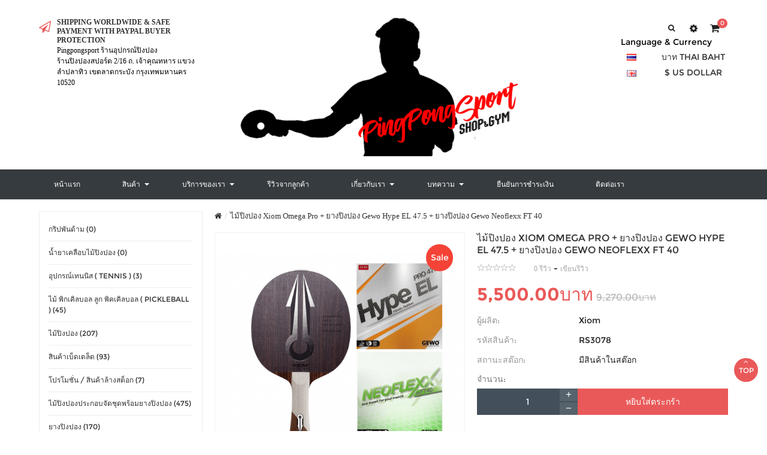

--- FILE ---
content_type: text/html; charset=utf-8
request_url: https://www.pingpongsport.com/%E0%B9%84%E0%B8%A1%E0%B9%89%E0%B8%9B%E0%B8%B4%E0%B8%87%E0%B8%9B%E0%B8%AD%E0%B8%87-xiom-omega-pro-%E0%B8%A2%E0%B8%B2%E0%B8%87%E0%B8%9B%E0%B8%B4%E0%B8%87%E0%B8%9B%E0%B8%AD%E0%B8%87-gewo-hype-el-47-5-%E0%B8%A2%E0%B8%B2%E0%B8%87%E0%B8%9B%E0%B8%B4%E0%B8%87%E0%B8%9B%E0%B8%AD%E0%B8%87-gewo-neoflexx-ft-40
body_size: 16218
content:


<!DOCTYPE html><!--[if IE]><![endif]--><!--[if IE 8 ]><html dir="ltr" lang="th" class="ie8"><![endif]--><!--[if IE 9 ]><html dir="ltr" lang="th" class="ie9"><![endif]--><!--[if (gt IE 9)|!(IE)]><!-->
<html dir="ltr" class="ltr" lang="th" hreflang="th"><!--<![endif]--><head><meta charset="utf-8"><meta name="viewport" content="width=device-width, initial-scale=1"><meta name="wot-verification" content="aac57178ad2b5a1a7fcc"/><title>ไม้ปิงปอง Xiom Omega Pro + ยางปิงปอง Gewo Hype EL 47.5 + ยางปิงปอง Gewo Neoflexx FT 40</title><link rel="stylesheet" href="https://cdnjs.cloudflare.com/ajax/libs/material-design-iconic-font/2.2.0/css/material-design-iconic-font.min.css"><base href="/" /><meta name="description" content="ไม้ปิงปอง Xiom Omega Pro ไม้ธรรมชาติ 7 ชั้น (ไม้ Rosewood 4 ชั้น และ Limba 3 ชั้น) ออกแบบมาสำหรับผู้เล่นที่ชอบเล่นลูกหมุนเป็นหลัก ให้ฟิลการตีได้ถึงเนื้อไม้ ประกอบกับยาง Gewo Neoflexx FT 40 แบรนด์เยอรมัน ให้ฟิลการตีที่พุ่ง ตบดี เหมาะสำหรับมือบุกที่ชอบตียาง" /><meta name="keywords" content= "ไม้ปิงปอง, ปิงปอง, ไม้ปิงปองประกอบ, ไม้ปิงปองประกอบ ราคาถูก, ยางปิงปอง, ยางปิงปอง Xiom, ไม้ปิงปอง Xiom" /><meta http-equiv="X-UA-Compatible" content="IE=edge"><link href="https://www.pingpongsport.com/ไม้ปิงปอง-xiom-omega-pro-ยางปิงปอง-gewo-hype-el-47-5-ยางปิงปอง-gewo-neoflexx-ft-40" rel="canonical" /><link href="image/catalog/NewVersion/sticker.png" rel="icon" /><link href="catalog/view/theme/pav_krstore/stylesheet/stylesheet.css" rel="stylesheet" /><link href="catalog/view/javascript/font-awesome/css/font-awesome.min.css" rel="stylesheet" /><link href="catalog/view/javascript/jquery/magnific/magnific-popup.css" rel="stylesheet" /><link href="catalog/view/javascript/jquery/owl-carousel/owl.carousel.css" rel="stylesheet" /><link href="catalog/view/theme/pav_krstore/stylesheet/fonts.css" rel="stylesheet" /><link href="cache/5f2cb5a23d2840fb0ff5c817db83667d.css" rel="stylesheet" /><script type="text/javascript" src="catalog/view/javascript/jquery/jquery-2.1.1.min.js"></script><script type="text/javascript" src="catalog/view/javascript/jquery/magnific/jquery.magnific-popup.min.js"></script><script type="text/javascript" src="catalog/view/javascript/bootstrap/js/bootstrap.min.js"></script><script type="text/javascript" src="catalog/view/javascript/common.js"></script><script type="text/javascript" src="catalog/view/theme/pav_krstore/javascript/common.js"></script><script type="text/javascript" src="catalog/view/javascript/jquery/owl-carousel/owl.carousel.min.js"></script><script type="text/javascript" src="cache/d9af7e8f8e9fa1a2652d02ea4a3e09bc.js"></script><!-- FONT --><!-- FONT --><!-- Google Tag Manager --><script>(function(w,d,s,l,i){w[l]=w[l]||[];w[l].push({'gtm.start':
new Date().getTime(),event:'gtm.js'});var f=d.getElementsByTagName(s)[0],j=d.createElement(s),dl=l!='dataLayer'?'&l='+l:'';j.async=true;j.src=
'https://www.googletagmanager.com/gtm.js?id='+i+dl;f.parentNode.insertBefore(j,f);
})(window,document,'script','dataLayer','GTM-TT8BC8W');</script><!-- End Google Tag Manager --><!-- Facebook Pixel Code --><script>
 !function(f,b,e,v,n,t,s)
 {if(f.fbq)return;n=f.fbq=function(){n.callMethod?
 n.callMethod.apply(n,arguments):n.queue.push(arguments)};
 if(!f._fbq)f._fbq=n;n.push=n;n.loaded=!0;n.version='2.0';
 n.queue=[];t=b.createElement(e);t.async=!0;
 t.src=v;s=b.getElementsByTagName(e)[0];
 s.parentNode.insertBefore(t,s)}(window, document,'script', 'https://connect.facebook.net/en_US/fbevents.js');
 fbq('init', '264792914570830');
 fbq('track', 'PageView');
</script><noscript><img height="1" width="1" style="display:none"
 src="https://www.facebook.com/tr?id=264792914570830&ev=PageView&noscript=1"
/></noscript><!-- End Facebook Pixel Code --><!-- Facebook Pixel Code --><script>
 !function(f,b,e,v,n,t,s)
 {if(f.fbq)return;n=f.fbq=function(){n.callMethod?
 n.callMethod.apply(n,arguments):n.queue.push(arguments)};
 if(!f._fbq)f._fbq=n;n.push=n;n.loaded=!0;n.version='2.0';
 n.queue=[];t=b.createElement(e);t.async=!0;
 t.src=v;s=b.getElementsByTagName(e)[0];
 s.parentNode.insertBefore(t,s)}(window, document,'script', 'https://connect.facebook.net/en_US/fbevents.js');
 fbq('init', '1849384592018266');
 fbq('track', 'PageView');
</script><noscript><img height="1" width="1" style="display:none"
 src="https://www.facebook.com/tr?id=1849384592018266&ev=PageView&noscript=1"
/></noscript><!-- End Facebook Pixel Code --><!--tmd blod--><link href="index.php?route=tmd/blogthemecss" rel="stylesheet"/><link href="catalog/view/theme/default/stylesheet/tmdlatestblog.css" rel="stylesheet"><!--tmd blod--></head><body class="product-product-900 page-product"><!-- Google Tag Manager (noscript) --><noscript><iframe src="https://www.googletagmanager.com/ns.html?id=GTM-TT8BC8W"
height="0" width="0" style="display:none;visibility:hidden"></iframe></noscript><!-- End Google Tag Manager (noscript) --><div class="row-offcanvas row-offcanvas-left layout-"><header class="header-v1 bg-white clearfix"><div itemscope itemtype="http://schema.org/LocalBusiness" class="container"><div class="row"><div id="icon-box-header" class="col-lg-3 col-md-3 col-sm-3 hidden-xs"><div class="feature-box clearfix feature-box-v1 feature-box-left "><div class="fbox-icon"><i class="fa fa fa-paper-plane-o"></i></div><div class="fbox-body"><h4>Shipping Worldwide &amp; Safe Payment With Paypal Buyer Protection</h4><p><span itemprop="name">Pingpongsport ร้านอุปกรณ์ปิงปอง</span></p><p><span itemprop="address">ร้านปิงปองสปอร์ต 2/16 ถ. เจ้าคุณทหาร แขวงลำปลาทิว เขตลาดกระบัง กรุงเทพมหานคร 10520</span></p></div></div></div><div id="logo" class="col-lg-6 col-md-6 col-sm-6 col-xs-6"><a href="https://www.pingpongsport.com/"><img itemprop="image" src="image/catalog/NewVersion/logo-new-version-2.png" title="ร้านปิงปองสปอร์ต ขายอุปกรณ์ปิงปอง ไม้ปิงปอง ลูกปิงปอง ยางปิงปอง" alt="ร้านปิงปองสปอร์ต ขายอุปกรณ์ปิงปอง ไม้ปิงปอง ลูกปิงปอง ยางปิงปอง" class="img-responsive" width="484" height="242" /></a></div><div id="search" class="search col-lg-1 col-md-1 hidden-sm hidden-xs"><div class="input-group clearfix"><input type="text" name="search" value="" placeholder="ค้นหา" class="form-control radius-2x pull-right" /><button type="button" class="btn btn-default pull-right"><i class="fa fa-search"></i></button></div></div><div id="setting" class="dropdown col-lg-1 col-md-1"><div class="dropdown-toggle text-center" data-toggle="dropdown"><i class="fa fa-cog"></i></div><ul class="dropdown-menu box-setting"><li class="account"><ul><li><a href="https://www.pingpongsport.com/account"><i class="zmdi zmdi-account"></i> บัญชีผู้ใช้</a></li><li><a href="https://www.pingpongsport.com/wishlist"><i class="fa fa-heart"></i><span id="wishlist-total">รายการโปรด (0)</span></a></li><li><a href="https://www.pingpongsport.com/cart"><i class="zmdi zmdi-shopping-basket"></i> ตระกร้าสินค้า</a></li><li><a href="https://www.pingpongsport.com/checkout"><i class="fa fa-check"></i> สั่งซื้อ</a></li><li class="logout"><a href="https://www.pingpongsport.com/login"><i class="fa fa-key"></i> เข้าสู่ระบบ</a></li><li><a href="https://www.pingpongsport.com/register"><i class="fa fa-pencil"></i> ลงทะเบียน</a></li></ul></li></ul></div><div id="cart-top" class="col-lg-1 col-md-1"><div id="cart" class="dropdown clearfix"><div data-toggle="dropdown" data-loading-text="กำลังโหลดข้อมูล..." class="dropdown-toggle text-center"><i class="icon-cart fa fa-shopping-cart"></i><span id="cart-total">
0 </span></div><ul class="dropdown-menu bg-white"><li><p class="text-center">ยังไม่มีสินค้าในตระกร้า!</p></li></ul></div></div></div><div id="language" align="center">Language & Currency<br><table class="New-language"><td class="language"><form action="https://www.pingpongsport.com/index.php?route=common/language/language" method="post" enctype="multipart/form-data" id="form-language"><div class="btn-group dropdown"><ul class="clearfix"><li><button class="language-select btn-link btn-block" type="button" name="th" ><img src="catalog/language/th/th.png" alt="Thai" title="Thai" width="16" height="11" /></button></li><li><button class="language-select btn-link btn-block" type="button" name="en-gb" ><img src="catalog/language/en-gb/en-gb.png" alt="English" title="English" width="16" height="11" /></button></li></ul></div><input type="hidden" name="code" value="" /><input type="hidden" name="redirect" value="https://www.pingpongsport.com/ไม้ปิงปอง-xiom-omega-pro-ยางปิงปอง-gewo-hype-el-47-5-ยางปิงปอง-gewo-neoflexx-ft-40?_route_=ไม้ปิงปอง-xiom-omega-pro-ยางปิงปอง-gewo-hype-el-47-5-ยางปิงปอง-gewo-neoflexx-ft-40" /></form></td><td class="currency"><form action="https://www.pingpongsport.com/index.php?route=common/currency/currency" method="post" enctype="multipart/form-data" id="form-currency"><div class="btn-group"><ul class="clearfix"><li><button class="currency-select btn btn-link btn-block" type="button" name="THB">บาท Thai BAHT</button></li><li><button class="currency-select btn btn-link btn-block" type="button" name="USD">$ US Dollar</button></li></ul></div><input type="hidden" name="code" value="" /><input type="hidden" name="redirect" value="https://www.pingpongsport.com/ไม้ปิงปอง-xiom-omega-pro-ยางปิงปอง-gewo-hype-el-47-5-ยางปิงปอง-gewo-neoflexx-ft-40" /></form></td></table></div></div><div id="group-menu"><div class="container"><div class="row"><div class="bo-mainmenu"><nav id="pav-megamenu" class="navbar"><div class="navbar-header"><button data-toggle="offcanvas" class="btn btn-primary canvas-menu hidden-lg hidden-md" type="button"><i class="fa fa-bars"></i></button></div><div class="collapse navbar-collapse" id="bs-megamenu"><ul class="nav navbar-nav megamenu"><li class="home" ><a href="https://www.pingpongsport.com/"><span class="menu-title">หน้าแรก</span></a></li><li class="parent dropdown aligned-left" ><a class="dropdown-toggle" data-toggle="dropdown" href="https://www.pingpongsport.com/"><span class="menu-title">สินค้า</span><b class="caret"></b></a><div class="dropdown-menu level1" ><div class="dropdown-menu-inner"><div class="row"><div class="mega-col col-xs-12 col-sm-12 col-md-12" data-type="menu" ><div class="mega-col-inner"><ul><li class="parent dropdown-submenu " ><a class="dropdown-toggle" data-toggle="dropdown" href="https://www.pingpongsport.com/ไม้ปิงปอง"><span class="menu-title">ไม้ปิงปอง</span><b class="caret"></b></a><div class="dropdown-menu level2" ><div class="dropdown-menu-inner"><div class="row"><div class="mega-col col-xs-12 col-sm-12 col-md-12" data-type="menu" ><div class="mega-col-inner"><ul><li class=" " ><a href="https://www.pingpongsport.com/ไม้ปิงปอง/ไม้ปิงปอง-air"><span class="menu-title">AIR</span></a></li><li class=" " ><a href="https://www.pingpongsport.com/ไม้ปิงปอง/ไม้ปิงปอง-andro"><span class="menu-title">Andro</span></a></li><li class=" " ><a href="https://www.pingpongsport.com/ไม้ปิงปอง/ไม้ปิงปอง-pph"><span class="menu-title">AQUA ( PPH )</span></a></li><li class=" " ><a href="https://www.pingpongsport.com/ไม้ปิงปอง/ไม้ปิงปอง-dhs"><span class="menu-title">DHS</span></a></li><li class=" " ><a href="https://www.pingpongsport.com/ไม้ปิงปอง/ไม้ปิงปอง-dr-neubauer"><span class="menu-title">Dr.Neubauer</span></a></li><li class=" " ><a href="https://www.pingpongsport.com/ไม้ปิงปอง/ไม้ปิงปอง-gambler"><span class="menu-title">GAMBLER</span></a></li><li class=" " ><a href="https://www.pingpongsport.com/ไม้ปิงปอง/ไม้ปิงปอง-gewo"><span class="menu-title">GEWO</span></a></li><li class=" " ><a href="https://www.pingpongsport.com/ไม้ปิงปอง/ไม้ปิงปอง-hallmark"><span class="menu-title">HALLMARK</span></a></li><li class=" " ><a href="https://www.pingpongsport.com/ไม้ปิงปอง/ไม้ปิงปอง-darker"><span class="menu-title">Darker</span></a></li><li class=" " ><a href="https://www.pingpongsport.com/ไม้ปิงปอง/ไม้ปิงปอง-kokutaku"><span class="menu-title">KOKUTAKU</span></a></li><li class=" " ><a href="https://www.pingpongsport.com/ไม้ปิงปอง/ไม้ปิงปอง-lion"><span class="menu-title">LION</span></a></li><li class=" " ><a href="https://www.pingpongsport.com/ไม้ปิงปอง/ไม้ปิงปอง-loki"><span class="menu-title">LOKI</span></a></li><li class=" " ><a href="https://www.pingpongsport.com/ไม้ปิงปอง/ไม้ปิงปอง-mizuno"><span class="menu-title">MIZUNO</span></a></li><li class=" " ><a href="https://www.pingpongsport.com/ไม้ปิงปอง/ไม้ปิงปอง-nittaku"><span class="menu-title">Nittaku</span></a></li><li class=" " ><a href="https://www.pingpongsport.com/ไม้ปิงปอง/ไม้ปิงปอง-nexy"><span class="menu-title">NEXY</span></a></li><li class=" " ><a href="https://www.pingpongsport.com/ไม้ปิงปอง/ไม้ปิงปอง-neottec"><span class="menu-title">NEOTTEC</span></a></li><li class=" " ><a href="https://www.pingpongsport.com/ไม้ปิงปอง/ไม้ปิงปอง-palio"><span class="menu-title">PALIO</span></a></li><li class=" " ><a href="https://www.pingpongsport.com/ไม้ปิงปอง/ไม้ปิงปอง-reactor"><span class="menu-title">REACTOR</span></a></li><li class=" " ><a href="https://www.pingpongsport.com/ไม้ปิงปอง/ไม้ปิงปอง-sanwei"><span class="menu-title">SANWEI</span></a></li><li class=" " ><a href="https://www.pingpongsport.com/ไม้ปิงปอง/ไม้ปิงปอง-sauer--troger"><span class="menu-title">SAUER &amp; TROGER</span></a></li><li class=" " ><a href="https://www.pingpongsport.com/ไม้ปิงปอง/ไม้ปิงปอง-spinlord"><span class="menu-title">SPINLORD</span></a></li><li class=" " ><a href="https://www.pingpongsport.com/ไม้ปิงปอง/ไม้ปิงปอง-stiga"><span class="menu-title">STIGA</span></a></li><li class=" " ><a href="https://www.pingpongsport.com/ไม้ปิงปอง/ไม้ปิงปอง-tibhar"><span class="menu-title">Tibhar</span></a></li><li class=" " ><a href="https://www.pingpongsport.com/ไม้ปิงปอง/ไม้ปิงปอง-tmount"><span class="menu-title">TMOUNT</span></a></li><li class=" " ><a href="https://www.pingpongsport.com/ไม้ปิงปอง/ไม้ปิงปอง-tsp"><span class="menu-title">TSP</span></a></li><li class=" " ><a href="https://www.pingpongsport.com/ไม้ปิงปอง/ไม้ปิงปอง-tuttle"><span class="menu-title">TUTTLE</span></a></li><li class=" " ><a href="https://www.pingpongsport.com/ไม้ปิงปอง/ไม้ปิงปอง-wpm"><span class="menu-title">WPM</span></a></li><li class=" " ><a href="https://www.pingpongsport.com/ไม้ปิงปอง/ไม้ปิงปอง-xvt"><span class="menu-title">XVT</span></a></li><li class=" " ><a href="https://www.pingpongsport.com/ไม้ปิงปอง/ไม้ปิงปอง-xiom"><span class="menu-title">XIOM</span></a></li><li class=" " ><a href="https://www.pingpongsport.com/ไม้ปิงปอง/ไม้ปิงปอง-yasaka"><span class="menu-title">YASAKA</span></a></li><li class=" " ><a href="https://www.pingpongsport.com/ไม้ปิงปอง/ไม้ปิงปองยี่ห้ออื่นๆ"><span class="menu-title">ไม้ปิงปอง รุ่นเก่า/สะสม</span></a></li><li class=" " ><a href="https://www.pingpongsport.com/ไม้ปิงปอง/ไม้ปิงปอง-donic"><span class="menu-title">ไม้ปิงปอง Donic</span></a></li></ul></div></div></div></div></div></li><li class="parent dropdown-submenu " ><a class="dropdown-toggle" data-toggle="dropdown" href="https://www.pingpongsport.com/ยางปิงปอง"><span class="menu-title">ยางปิงปอง</span><b class="caret"></b></a><div class="dropdown-menu level2" ><div class="dropdown-menu-inner"><div class="row"><div class="mega-col col-xs-12 col-sm-12 col-md-12" data-type="menu" ><div class="mega-col-inner"><ul><li class="parent dropdown-submenu " ><a class="dropdown-toggle" data-toggle="dropdown" href="https://www.pingpongsport.com/ยางปิงปอง/ยางเรียบ"><span class="menu-title">ยางเรียบ</span><b class="caret"></b></a><div class="dropdown-menu level3" ><div class="dropdown-menu-inner"><div class="row"><div class="mega-col col-xs-12 col-sm-12 col-md-12" data-type="menu" ><div class="mega-col-inner"><ul><li class=" " ><a href="https://www.pingpongsport.com/ยางเรียบ/ยางปิงปองเรียบ-air"><span class="menu-title">AIR</span></a></li><li class=" " ><a href="https://www.pingpongsport.com/ยางเรียบ/ยางปิงปองเรียบ-butterfly"><span class="menu-title">BUTTERFLY</span></a></li><li class=" " ><a href="https://www.pingpongsport.com/ยางเรียบ/ยางปิงปองเรียบ-dhs"><span class="menu-icon" style="background:url('image/catalog/Manufacture/DHS.jpg') no-repeat;"><span class="menu-title">DHS</span></span></a></li><li class=" " ><a href="https://www.pingpongsport.com/ยางเรียบ/ยางปิงปองเรียบ-dr-neubauer"><span class="menu-title">DR.NEUBAUER</span></a></li><li class=" " ><a href="https://www.pingpongsport.com/ยางเรียบ/ยางปิงปอง-friendship-729"><span class="menu-title">FRIENDSHIP 729</span></a></li><li class=" " ><a href="https://www.pingpongsport.com/ยางเรียบ/ยางปิงปองเรียบ-gambler"><span class="menu-title">GAMBLER</span></a></li><li class=" " ><a href="https://www.pingpongsport.com/ยางเรียบ/ยางปิงปองเรียบ-gewo"><span class="menu-title">GEWO</span></a></li><li class=" " ><a href="https://www.pingpongsport.com/ยางเรียบ/ยางปิงปองเรียบ-hallmark"><span class="menu-title">HALLMARK</span></a></li><li class=" " ><a href="https://www.pingpongsport.com/ยางเรียบ/ยางปิงปองเรียบ-kokutaku"><span class="menu-title">KOKUTAKU</span></a></li><li class=" " ><a href="https://www.pingpongsport.com/ยางเรียบ/ยางปิงปองเรียบ-reactor"><span class="menu-title">REACTOR</span></a></li><li class=" " ><a href="https://www.pingpongsport.com/ยางเรียบ/ยางปิงปองเรียบ-Sanwei"><span class="menu-title">SANWEI</span></a></li><li class=" " ><a href="https://www.pingpongsport.com/ยางเรียบ/ยางปิงปองเรียบ-stiga"><span class="menu-title">STIGA</span></a></li><li class=" " ><a href="https://www.pingpongsport.com/ยางเรียบ/ยางปิงปอง-sword"><span class="menu-title">SWORD</span></a></li><li class=" " ><a href="https://www.pingpongsport.com/ยางเรียบ/ยางปิงปอง-tibhar-ยางเรียบ"><span class="menu-title">TIBHAR</span></a></li><li class=" " ><a href="https://www.pingpongsport.com/ยางเรียบ/ยางปิงปองเรียบ-tuttle"><span class="menu-title">TUTTLE</span></a></li><li class=" " ><a href="https://www.pingpongsport.com/ยางเรียบ/ยางปิงปองเรียบ-xiom"><span class="menu-title">XIOM</span></a></li><li class=" " ><a href="https://www.pingpongsport.com/ยางเรียบ/ยางปิงปอง-yasaka-ยางเรียบ"><span class="menu-title">YASAKA</span></a></li><li class=" " ><a href="https://www.pingpongsport.com/ยางเรียบ/ยางปิงปอง-loki-ยางเรียบ"><span class="menu-title">LOKI</span></a></li><li class=" " ><a href="https://www.pingpongsport.com/ยางเรียบ/ยางปิงปอง-nexy-ยางเรียบ"><span class="menu-title">NEXY</span></a></li><li class=" " ><a href="https://www.pingpongsport.com/ยางเรียบ/ยางปิงปอง-neottec-ยางเรียบ"><span class="menu-title">NEOTTEC</span></a></li><li class=" " ><a href="https://www.pingpongsport.com/ยางเรียบ/ยางปิงปอง-nittaku-ยางเรียบ"><span class="menu-title">NITTAKU</span></a></li><li class=" " ><a href="https://www.pingpongsport.com/ยางเรียบ/ยางปิงปอง-yinhe"><span class="menu-title">YINHE</span></a></li><li class=" " ><a href="https://www.pingpongsport.com/ยางเรียบ/ยางปิงปองเรียบ-donic"><span class="menu-title">DONIC</span></a></li></ul></div></div></div></div></div></li><li class="parent dropdown-submenu " ><a class="dropdown-toggle" data-toggle="dropdown" href="https://www.pingpongsport.com/ยางปิงปอง/ยางเม็ดสั้น"><span class="menu-title">ยางเม็ดสั้น</span><b class="caret"></b></a><div class="dropdown-menu level3" ><div class="dropdown-menu-inner"><div class="row"><div class="mega-col col-xs-12 col-sm-12 col-md-12" data-type="menu" ><div class="mega-col-inner"><ul><li class=" " ><a href="https://www.pingpongsport.com/ยางเม็ดสั้น/ยางเม็ดสั้น-air"><span class="menu-title">AIR</span></a></li><li class=" " ><a href="https://www.pingpongsport.com/ยางเม็ดสั้น/ยางปิงปอง-dhs-ยางเม็ดสั้น-"><span class="menu-title">DHS</span></a></li><li class=" " ><a href="https://www.pingpongsport.com/ยางเม็ดสั้น/ยางเม็ดสั้น-dr-neubauer"><span class="menu-title">DR.NEUBAUER</span></a></li><li class=" " ><a href="https://www.pingpongsport.com/ยางเม็ดสั้น/ยางเม็ดสั้น-hallmark"><span class="menu-title">HALLMARK</span></a></li><li class=" " ><a href="https://www.pingpongsport.com/ยางเม็ดสั้น/ยางเม็ดสั้น-kokutaku"><span class="menu-title">KOKUTAKU</span></a></li><li class=" " ><a href="https://www.pingpongsport.com/ยางเม็ดสั้น/ยางปิงปอง-loki-ยางเม็ดสั้น"><span class="menu-title">LOKI</span></a></li><li class=" " ><a href="https://www.pingpongsport.com/ยางเม็ดสั้น/ยางปิงปอง-nittaku-ยางเม็ดสั้น"><span class="menu-title">NITTAKU</span></a></li><li class=" " ><a href="https://www.pingpongsport.com/ยางเม็ดสั้น/ยางเม็ดสั้น-sanwei"><span class="menu-title">SANWEI</span></a></li><li class=" " ><a href="https://www.pingpongsport.com/ยางเม็ดสั้น/ยางเม็ดสั้น-spinlord"><span class="menu-title">SPINLORD</span></a></li><li class=" " ><a href="https://www.pingpongsport.com/ยางเม็ดสั้น/ยางเม็ดสั้น-tuttle"><span class="menu-title">TUTTLE</span></a></li><li class=" " ><a href="https://www.pingpongsport.com/ยางเม็ดสั้น/ยางปิงปอง-lion-ยางเม็ดสั้น"><span class="menu-title">LION</span></a></li></ul></div></div></div></div></div></li><li class="parent dropdown-submenu " ><a class="dropdown-toggle" data-toggle="dropdown" href="https://www.pingpongsport.com/ยางปิงปอง/ยางเม็ดยาว"><span class="menu-title">ยางเม็ดยาว</span><b class="caret"></b></a><div class="dropdown-menu level3" ><div class="dropdown-menu-inner"><div class="row"><div class="mega-col col-xs-12 col-sm-12 col-md-12" data-type="menu" ><div class="mega-col-inner"><ul><li class=" " ><a href="https://www.pingpongsport.com/ยางเม็ดยาว/ยางเม็ดยาว-AIR"><span class="menu-title">AIR</span></a></li><li class=" " ><a href="https://www.pingpongsport.com/ยางเม็ดยาว/ยางเม็ดยาว-dr-neubauer"><span class="menu-title">DR.NEUBAUER</span></a></li><li class=" " ><a href="https://www.pingpongsport.com/ยางเม็ดยาว/ยางเม็ดยาว-hallmark"><span class="menu-title">HALLMARK</span></a></li><li class=" " ><a href="https://www.pingpongsport.com/ยางเม็ดยาว/ยางเม็ดยาว-kokutaku"><span class="menu-title">KOKUTAKU</span></a></li><li class=" " ><a href="https://www.pingpongsport.com/ยางเม็ดยาว/ยางปิงปอง-loki-ยางเม็ดยาว"><span class="menu-title">LOKI</span></a></li><li class=" " ><a href="https://www.pingpongsport.com/ยางเม็ดยาว/ยางปิงปอง-lion-ยางเม็ดยาว"><span class="menu-title">LION</span></a></li><li class=" " ><a href="https://www.pingpongsport.com/ยางเม็ดยาว/ยางเม็ดยาว-sanwei"><span class="menu-title">SANWEI</span></a></li><li class=" " ><a href="https://www.pingpongsport.com/ยางเม็ดยาว/ยางเม็ดยาว-sauer-troger"><span class="menu-title">SAUER &amp; TROGER</span></a></li><li class=" " ><a href="https://www.pingpongsport.com/ยางเม็ดยาว/ยางเม็ดยาว-spinlord"><span class="menu-title">SPINLORD</span></a></li><li class=" " ><a href="https://www.pingpongsport.com/ยางเม็ดยาว/ยางเม็ดยาว-stiga"><span class="menu-title">STIGA</span></a></li><li class=" " ><a href="https://www.pingpongsport.com/ยางเม็ดยาว/ยางเม็ดยาว-tuttle"><span class="menu-title">TUTTLE</span></a></li><li class=" " ><a href="https://www.pingpongsport.com/ยางเม็ดยาว/ยางปิงปอง-meteor-ยางเม็ดยาว-"><span class="menu-title">Meteor</span></a></li><li class=" " ><a href="https://www.pingpongsport.com/ยางเม็ดยาว/ยางเม็ดยาว-sauer-troger"><span class="menu-title">Sauer &amp; Troger</span></a></li><li class=" " ><a href="https://www.pingpongsport.com/ยางเม็ดยาว/ยางเม็ดยาว-yinhe"><span class="menu-title">YINHE</span></a></li><li class=" " ><a href="https://www.pingpongsport.com/ยางเม็ดยาว/ยางปิงปอง-sauer--troger-ยางเม็ดยาว-"><span class="menu-title">ยางปิงปอง Sauer &amp; Troger ( ยางเม็ดยาว )</span></a></li></ul></div></div></div></div></div></li><li class="parent dropdown-submenu " ><a class="dropdown-toggle" data-toggle="dropdown" href="https://www.pingpongsport.com/ยางปิงปอง/ยางเม็ดกึ่ง"><span class="menu-title">ยางเม็ดกึ่ง</span><b class="caret"></b></a><div class="dropdown-menu level3" ><div class="dropdown-menu-inner"><div class="row"><div class="mega-col col-xs-12 col-sm-12 col-md-12" data-type="menu" ><div class="mega-col-inner"><ul><li class=" " ><a href="https://www.pingpongsport.com/ยางเม็ดกึ่ง/ยางเม็ดกึ่ง-air"><span class="menu-title">AIR</span></a></li><li class=" " ><a href="https://www.pingpongsport.com/ยางเม็ดกึ่ง/ยางเม็ดกึ่ง-DR-NEUBAUER"><span class="menu-title">DR.NEUBAUER</span></a></li><li class=" " ><a href="https://www.pingpongsport.com/ยางเม็ดกึ่ง/ยางเม็ดกึ่ง-kokutaku"><span class="menu-title">KOKUTAKU</span></a></li><li class=" " ><a href="https://www.pingpongsport.com/ยางเม็ดกึ่ง/ยางเม็ดกึ่ง-spinlord"><span class="menu-title">SPINLORD</span></a></li><li class=" " ><a href="https://www.pingpongsport.com/ยางเม็ดกึ่ง/ยางเม็ดกึ่ง-tuttle"><span class="menu-title">TUTTLE</span></a></li><li class=" " ><a href="https://www.pingpongsport.com/ยางเม็ดกึ่ง/ยางปิงปอง-lion-ยางเม็ดกึ่ง"><span class="menu-title">LION</span></a></li><li class=" " ><a href="https://www.pingpongsport.com/ยางเม็ดกึ่ง/ยางปิงปอง-loki-ยางเม็ดกึ่ง"><span class="menu-title">ยางปิงปอง LOKI (ยางเม็ดกึ่ง)</span></a></li></ul></div></div></div></div></div></li><li class="parent dropdown-submenu " ><a class="dropdown-toggle" data-toggle="dropdown" href="https://www.pingpongsport.com/ยางปิงปอง/ยางแอนตี้"><span class="menu-title">ยางแอนตี้</span><b class="caret"></b></a><div class="dropdown-menu level3" ><div class="dropdown-menu-inner"><div class="row"><div class="mega-col col-xs-12 col-sm-12 col-md-12" data-type="menu" ><div class="mega-col-inner"><ul><li class=" " ><a href="https://www.pingpongsport.com/ยางแอนตี้/ยางแอนตี้-der-materialspezialist"><span class="menu-title">Der Materialspezialist</span></a></li><li class=" " ><a href="https://www.pingpongsport.com/ยางแอนตี้/ยางปิงปอง-dr-neubauer-ยางแอนตี้"><span class="menu-title">DR.NEUBAUER</span></a></li><li class=" " ><a href="https://www.pingpongsport.com/ยางแอนตี้/ยางปิงปอง-spinlord-ยางแอนตี้"><span class="menu-title">SPINLORD</span></a></li><li class=" " ><a href="https://www.pingpongsport.com/ยางแอนตี้/ยางปิงปอง-lion-ยางแอนตี้"><span class="menu-title">LION</span></a></li><li class=" " ><a href="https://www.pingpongsport.com/ยางแอนตี้/ยางปิงปอง-hallmark-ยางแอนตี้"><span class="menu-title">HALLMARK</span></a></li></ul></div></div></div></div></div></li><li class="parent dropdown-submenu " ><a class="dropdown-toggle" data-toggle="dropdown" href="https://www.pingpongsport.com/ยางปิงปอง/ยางปิงปองสีพิเศษ"><span class="menu-title">ยางสีพิเศษ</span><b class="caret"></b></a><div class="dropdown-menu level3" ><div class="dropdown-menu-inner"><div class="row"><div class="mega-col col-xs-12 col-sm-12 col-md-12" data-type="menu" ><div class="mega-col-inner"><ul><li class=" " ><a href="https://www.pingpongsport.com/ยางปิงปองสีพิเศษ/ยางปิงปอง-สีพิเศษ-ยางเรียบ"><span class="menu-title">ยางเรียบ สีพิเศษ</span></a></li><li class=" " ><a href="https://www.pingpongsport.com/ยางปิงปองสีพิเศษ/ยางปิงปอง-ยางเม็ดยาวสี"><span class="menu-title">ยางเม็ดยาว สีพิเศษ</span></a></li><li class=" " ><a href="https://www.pingpongsport.com/ยางปิงปองสีพิเศษ/ยางปิงปอง-สีพิเศษ-ยางเม็ดกึ่ง"><span class="menu-title">ยางเม็ดกึ่ง สีพิเศษ</span></a></li></ul></div></div></div></div></div></li><li class=" " ><a href="https://www.pingpongsport.com/ยางปิงปอง/ยางปิงปอง-แพ็กคู่-ราคาพิเศษ"><span class="menu-title">ยางปิงปอง แพ็กคู่ ราคาพิเศษ</span></a></li></ul></div></div></div></div></div></li><li class="parent dropdown-submenu " ><a class="dropdown-toggle" data-toggle="dropdown" href="https://www.pingpongsport.com/ไม้ปิงปองประกอบจัดชุด"><span class="menu-title">ไม้ปิงปองประกอบจัดชุด</span><b class="caret"></b></a><div class="dropdown-menu level2" ><div class="dropdown-menu-inner"><div class="row"><div class="mega-col col-xs-12 col-sm-12 col-md-12" data-type="menu" ><div class="mega-col-inner"><ul><li class=" " ><a href="https://www.pingpongsport.com/ไม้ปิงปองประกอบจัดชุด/ไม้ปิงปองประกอบจัดชุด-500-700-บาท"><span class="menu-title">ไม้ปิงปองประกอบจัดชุด 500 - 750 บาท</span></a></li><li class=" " ><a href="https://www.pingpongsport.com/ไม้ปิงปองประกอบจัดชุด/ไม้ปิงปองประกอบจัดชุด-751-1000-บาท"><span class="menu-title">ไม้ปิงปองประกอบจัดชุด 751 - 1000 บาท</span></a></li><li class=" " ><a href="https://www.pingpongsport.com/ไม้ปิงปองประกอบจัดชุด/ไม้ปิงปองประกอบจัดชุด-1001-1500-บาท"><span class="menu-title">ไม้ปิงปองประกอบจัดชุด 1001 - 1500 บาท</span></a></li><li class=" " ><a href="https://www.pingpongsport.com/ไม้ปิงปองประกอบจัดชุด/ไม้ปิงปองประกอบจัดชุด-1501-2000-บาท"><span class="menu-title">ไม้ปิงปองประกอบจัดชุด 1501 - 2000 บาท</span></a></li><li class=" " ><a href="https://www.pingpongsport.com/ไม้ปิงปองประกอบจัดชุด/ไม้ปิงปองประกอบจัดชุด-2001-2500-บาท"><span class="menu-title">ไม้ปิงปองประกอบจัดชุด 2001 - 2500 บาท</span></a></li><li class=" " ><a href="https://www.pingpongsport.com/ไม้ปิงปองประกอบจัดชุด/ไม้ปิงปองประกอบจัดชุด-2501-5000-บาท"><span class="menu-title">ไม้ปิงปองประกอบจัดชุด 2501 - 5000 บาท</span></a></li><li class=" " ><a href="https://www.pingpongsport.com/ไม้ปิงปองประกอบจัดชุด/ไม้ปิงปองประกอบ-ชุดนักกีฬามืออาชีพ"><span class="menu-title">ไม้ปิงปองประกอบ ชุดนักกีฬามืออาชีพ</span></a></li><li class=" " ><a href="https://www.pingpongsport.com/ไม้ปิงปองประกอบจัดชุด/ไม้ปิงปองประกอบจัดชุด-สำหรับ-สาวกไม้จีน"><span class="menu-title">ไม้ปิงปองประกอบจัดชุด สำหรับ สาวกไม้จีน</span></a></li><li class=" " ><a href="https://www.pingpongsport.com/ไม้ปิงปองประกอบจัดชุด/โปรโมชั่นไม้ปิงปองประกอบจัดชุด-ประจำเดือน"><span class="menu-title">โปรโมชั่นไม้ปิงปองประกอบจัดชุดประจำเดือน</span></a></li><li class="parent dropdown-submenu " ><a class="dropdown-toggle" data-toggle="dropdown" href="https://www.pingpongsport.com/ไม้ปิงปองประกอบจัดชุด/ไม้ปิงปองประกอบจัดชุดยางเม็ด-ยางแอนตี้"><span class="menu-title">ไม้ปิงปองประกอบจัดชุดยางเม็ด/ยางแอนตี้</span><b class="caret"></b></a><div class="dropdown-menu level3" ><div class="dropdown-menu-inner"><div class="row"><div class="mega-col col-xs-12 col-sm-12 col-md-12" data-type="menu" ><div class="mega-col-inner"><ul><li class=" " ><a href="https://www.pingpongsport.com/ไม้ปิงปองประกอบจัดชุดยางเม็ด-ยางแอนตี้/ไม้ประกอบยางเม็ดสั้น"><span class="menu-title">ไม้ประกอบยางเม็ดสั้น</span></a></li><li class=" " ><a href="https://www.pingpongsport.com/ไม้ปิงปองประกอบจัดชุดยางเม็ด-ยางแอนตี้/ไม้ประกอบยางเม็ดกึ่ง"><span class="menu-title">ไม้ประกอบยางเม็ดกึ่ง</span></a></li><li class=" " ><a href="https://www.pingpongsport.com/ไม้ปิงปองประกอบจัดชุดยางเม็ด-ยางแอนตี้/ไม้ประกอบยางเม็ดยาว"><span class="menu-title">ไม้ประกอบยางเม็ดยาว</span></a></li><li class=" " ><a href="https://www.pingpongsport.com/ไม้ปิงปองประกอบจัดชุดยางเม็ด-ยางแอนตี้/ไม้ประกอบยางแอนตี้"><span class="menu-title">ไม้ประกอบยางแอนตี้</span></a></li></ul></div></div></div></div></div></li><li class=" " ><a href="https://www.pingpongsport.com/ไม้ปิงปองประกอบจัดชุด/ไม้ปิงปองประกอบ-ยางสีพิเศษ"><span class="menu-title">ไม้ปิงปองประกอบ ยางสีพิเศษ</span></a></li></ul></div></div></div></div></div></li><li class="parent dropdown-submenu " ><a class="dropdown-toggle" data-toggle="dropdown" href="https://www.pingpongsport.com/ไม้ปิงปองสำเร็จรูป"><span class="menu-title">ไม้ปิงปองสำเร็จรูป</span><b class="caret"></b></a><div class="dropdown-menu level2" ><div class="dropdown-menu-inner"><div class="row"><div class="mega-col col-xs-12 col-sm-12 col-md-12" data-type="menu" ><div class="mega-col-inner"><ul><li class=" " ><a href="https://www.pingpongsport.com/ไม้ปิงปองสำเร็จรูป/ไม้ปิงปองสำเร็จรูป-ยี่ห้อ-butterfly"><span class="menu-title">Butterfly</span></a></li><li class=" " ><a href="https://www.pingpongsport.com/ไม้ปิงปองสำเร็จรูป/ไม้ปิงปองกึ่งสำเร็จรูป-sanwei"><span class="menu-title">SANWEI</span></a></li><li class=" " ><a href="https://www.pingpongsport.com/ไม้ปิงปองสำเร็จรูป/ไม้ปิงปองสำเร็จรูป-ยี่ห้อ-stiga"><span class="menu-title">Stiga</span></a></li><li class=" " ><a href="https://www.pingpongsport.com/ไม้ปิงปองสำเร็จรูป/ไม้ปิงปองสำเร็จรูป-gewo"><span class="menu-title">ไม้ปิงปองสำเร็จรูป GEWO</span></a></li><li class=" " ><a href="https://www.pingpongsport.com/ไม้ปิงปองสำเร็จรูป/ไม้ปิงปองกึ่งสำเร็จรูป-loki"><span class="menu-title">ไม้ปิงปองกึ่งสำเร็จรูป LOKI</span></a></li></ul></div></div></div></div></div></li><li class="parent dropdown-submenu " ><a class="dropdown-toggle" data-toggle="dropdown" href="https://www.pingpongsport.com/ลูกปิงปอง"><span class="menu-title">ลูกปิงปอง</span><b class="caret"></b></a><div class="dropdown-menu level2" ><div class="dropdown-menu-inner"><div class="row"><div class="mega-col col-xs-12 col-sm-12 col-md-12" data-type="menu" ><div class="mega-col-inner"><ul><li class=" " ><a href="https://www.pingpongsport.com/ลูกปิงปอง/ลูกปิงปองเซลูลอยด์-40-mm"><span class="menu-title">ลูกปิงปองเซลูลอยด์ 40 mm.</span></a></li><li class=" " ><a href="https://www.pingpongsport.com/ลูกปิงปอง/ลูกปิงปองพลาสติก-40-mm"><span class="menu-title">ลูกปิงปองพลาสติก 40 +</span></a></li></ul></div></div></div></div></div></li><li class=" " ><a href="https://www.pingpongsport.com/น้ำยาเคลือบไม้ปิงปอง"><span class="menu-title">น้ำยาเคลือบไม้ปิงปอง</span></a></li><li class="parent dropdown-submenu " ><a class="dropdown-toggle" data-toggle="dropdown" href="https://www.pingpongsport.com/accessories/กาวปิงปอง-หรือ-จูนเนอร์"><span class="menu-title">กาวปิงปอง / น้ำยาจูน</span><b class="caret"></b></a><div class="dropdown-menu level2" ><div class="dropdown-menu-inner"><div class="row"><div class="mega-col col-xs-12 col-sm-12 col-md-12" data-type="menu" ><div class="mega-col-inner"><ul><li class=" " ><a href="https://www.pingpongsport.com/กาวปิงปอง-หรือ-จูนเนอร์/กาวปิงปอง"><span class="menu-title">กาวปิงปอง</span></a></li><li class=" " ><a href="https://www.pingpongsport.com/กาวปิงปอง-หรือ-จูนเนอร์/น้ำยาจูน"><span class="menu-title">น้ำยาจูน</span></a></li></ul></div></div></div></div></div></li><li class="parent dropdown-submenu " ><a class="dropdown-toggle" data-toggle="dropdown" href="https://www.pingpongsport.com/promotion-or-clearance"><span class="menu-title">โปรโมชั่น / สินค้าล้างสต็อก</span><b class="caret"></b></a><div class="dropdown-menu level2" ><div class="dropdown-menu-inner"><div class="row"><div class="mega-col col-xs-12 col-sm-12 col-md-12" data-type="menu" ><div class="mega-col-inner"><ul><li class=" " ><a href="https://www.pingpongsport.com/promotion-or-clearance/promotion"><span class="menu-title">โปรโมชั่น</span></a></li><li class=" " ><a href="https://www.pingpongsport.com/promotion-or-clearance/clearance"><span class="menu-title">สินค้าล้างสต็อก</span></a></li></ul></div></div></div></div></div></li><li class="parent dropdown-submenu " ><a class="dropdown-toggle" data-toggle="dropdown" href="https://www.pingpongsport.com/accessories"><span class="menu-title">สินค้าเบ็ดเตล็ด</span><b class="caret"></b></a><div class="dropdown-menu level2" ><div class="dropdown-menu-inner"><div class="row"><div class="mega-col col-xs-12 col-sm-12 col-md-12" data-type="menu" ><div class="mega-col-inner"><ul><li class=" " ><a href="https://www.pingpongsport.com/accessories/ซองใส่ไม้ปิงปอง"><span class="menu-title">ซองใส่ไม้ปิงปอง</span></a></li><li class=" " ><a href="https://www.pingpongsport.com/accessories/เทปติดขอบไม้ปิงปองกันกระแทก"><span class="menu-title">เทปติดขอบไม้ปิงปองกันกระแทก</span></a></li><li class=" " ><a href="https://www.pingpongsport.com/accessories/bags"><span class="menu-title">กระเป๋า</span></a></li><li class=" " ><a href="https://www.pingpongsport.com/accessories/foam-cleaning-rubber"><span class="menu-title">น้ำยารักษาหน้ายางปิงปอง</span></a></li><li class=" " ><a href="https://www.pingpongsport.com/accessories/เครื่องยิงลูกปิงปอง"><span class="menu-title">เครื่องยิงลูกปิงปอง เน็ตกั้นลูก เน็ตปิงปอง รีเทิร์นบอร์ด</span></a></li><li class=" " ><a href="https://www.pingpongsport.com/accessories/เสื้อปิงปอง"><span class="menu-title">เสื้อปิงปอง</span></a></li></ul></div></div></div></div></div></li><li class="parent dropdown-submenu " ><a class="dropdown-toggle" data-toggle="dropdown" href="https://www.pingpongsport.com/accessories/shoes"><span class="menu-title">รองเท้ากีฬา</span><b class="caret"></b></a><div class="dropdown-menu level2" ><div class="dropdown-menu-inner"><div class="row"><div class="mega-col col-xs-12 col-sm-12 col-md-12" data-type="menu" ><div class="mega-col-inner"><ul><li class=" " ><a href="https://www.pingpongsport.com/shoes/running-shoes"><span class="menu-title">ถุงเท้าปิงปอง</span></a></li><li class=" " ><a href="https://www.pingpongsport.com/shoes/รองเท้าปิงปอง"><span class="menu-title">รองเท้าปิงปอง</span></a></li></ul></div></div></div></div></div></li><li class="parent dropdown-submenu " ><a class="dropdown-toggle" data-toggle="dropdown" href="https://www.pingpongsport.com/อุปกรณ์ปิงปองราคาส่ง"><span class="menu-title">อุปกรณ์ปิงปองราคาส่ง</span><b class="caret"></b></a><div class="dropdown-menu level2" ><div class="dropdown-menu-inner"><div class="row"><div class="mega-col col-xs-12 col-sm-12 col-md-12" data-type="menu" ><div class="mega-col-inner"><ul><li class=" " ><a href="ไม้ปิงปองเปล่า"><span class="menu-title">ไม้ปิงปองเปล่า</span></a></li><li class=" " ><a href="ยางปิงปองราคาส่ง"><span class="menu-title">ยางปิงปอง</span></a></li><li class=" " ><a href="ขายส่งลูกปิงปอง"><span class="menu-title">ลูกปิงปอง</span></a></li><li class=" " ><a href="https://www.pingpongsport.com/อุปกรณ์ปิงปองราคาส่ง/ไม้ปิงปองเปล่า"><span class="menu-title">ไม้ปิงปองเปล่า ราคาส่ง</span></a></li><li class=" " ><a href="https://www.pingpongsport.com/อุปกรณ์ปิงปองราคาส่ง/ยางปิงปองราคาส่ง"><span class="menu-title">ยางปิงปอง ราคาส่ง</span></a></li><li class=" " ><a href="https://www.pingpongsport.com/อุปกรณ์ปิงปองราคาส่ง/ขายส่งลูกปิงปอง"><span class="menu-title">ลูกปิงปอง ราคาส่ง</span></a></li></ul></div></div></div></div></div></li><li class=" " ><a href="https://www.pingpongsport.com/คอร์สสอนปิงปอง-เรียนปิงปอง"><span class="menu-title">คอร์สเรียนปิงปอง</span></a></li><li class="parent dropdown-submenu " ><a class="dropdown-toggle" data-toggle="dropdown" href="https://www.pingpongsport.com/โต๊ะปิงปอง"><span class="menu-title">โต๊ะปิงปอง</span><b class="caret"></b></a><div class="dropdown-menu level2" ><div class="dropdown-menu-inner"><div class="row"><div class="col-sm-12 mega-col" data-colwidth="12" data-type="menu" ><div class="mega-col-inner"><ul><li class=" " ><a href="https://www.pingpongsport.com/โต๊ะปิงปอง/โต๊ะปิงปอง-outdoor"><span class="menu-title">โต๊ะปิงปอง Outdoor</span></a></li><li class=" " ><a href="https://www.pingpongsport.com/โต๊ะปิงปอง/โต๊ะปิงปองจัดชุด"><span class="menu-title">โต๊ะปิงปอง Indoor</span></a></li><li class=" " ><a href="https://www.pingpongsport.com/โต๊ะปิงปอง/table-tennis-court-accessories"><span class="menu-title">อุปกรณ์อื่นๆ ที่ใช้ในสนามปิงปอง / ใช้กับโต๊ะปิงปอง</span></a></li></ul></div></div></div></li><li class="parent dropdown-submenu " ><a class="dropdown-toggle" data-toggle="dropdown" href="https://www.pingpongsport.com/แบดมินตัน"><span class="menu-title">แบดมินตัน</span><b class="caret"></b></a><div class="dropdown-menu level2" ><div class="dropdown-menu-inner"><div class="row"><div class="mega-col col-xs-12 col-sm-12 col-md-12" data-type="menu" ><div class="mega-col-inner"><ul><li class=" " ><a href="https://www.pingpongsport.com/แบดมินตัน/ไม้แบดมินตัน"><span class="menu-title">ไม้แบดมินตัน</span></a></li><li class=" " ><a href="https://www.pingpongsport.com/แบดมินตัน/ลูกแบดมินตัน"><span class="menu-title">ลูกแบดมินตัน</span></a></li></ul></div></div></div></div></div></li><li class="parent dropdown-submenu " ><a class="dropdown-toggle" data-toggle="dropdown" href="https://www.pingpongsport.com/พิกเคิลบอล-pickleball"><span class="menu-title">พิกเคิลบอล</span><b class="caret"></b></a><div class="dropdown-menu level2" ><div class="dropdown-menu-inner"><div class="row"><div class="mega-col col-xs-12 col-sm-12 col-md-12" data-type="menu" ><div class="mega-col-inner"><ul><li class="parent dropdown-submenu " ><a class="dropdown-toggle" data-toggle="dropdown" href="https://www.pingpongsport.com/พิกเคิลบอล-pickleball/ไม้-pickleball"><span class="menu-title">ไม้ Pickleball</span><b class="caret"></b></a><div class="dropdown-menu level3" ><div class="dropdown-menu-inner"><div class="row"><div class="mega-col col-xs-12 col-sm-12 col-md-12" data-type="menu" ><div class="mega-col-inner"><ul><li class=" " ><a href="https://www.pingpongsport.com/ไม้-pickleball/ไม้-pickleball-aqua"><span class="menu-title">ไม้ Pickleball Aqua</span></a></li><li class=" " ><a href="https://www.pingpongsport.com/ไม้-pickleball/ไม้-pickleball-arronax"><span class="menu-title">ไม้ Pickleball Arronax</span></a></li><li class=" " ><a href="https://www.pingpongsport.com/ไม้-pickleball/ไม้-pickleball-diadem"><span class="menu-title">ไม้ Pickleball Diadem</span></a></li><li class=" " ><a href="https://www.pingpongsport.com/ไม้-pickleball/ไม้-pickleball-insum"><span class="menu-title">ไม้ Pickleball Insum</span></a></li><li class=" " ><a href="https://www.pingpongsport.com/ไม้-pickleball/ไม้-pickleball-winpick"><span class="menu-title">ไม้ Pickleball Winpick</span></a></li></ul></div></div></div></div></div></li><li class="parent dropdown-submenu " ><a class="dropdown-toggle" data-toggle="dropdown" href="https://www.pingpongsport.com/พิกเคิลบอล-pickleball/ลูก-pickleball"><span class="menu-title">ลูก Pickleball</span><b class="caret"></b></a><div class="dropdown-menu level3" ><div class="dropdown-menu-inner"><div class="row"><div class="mega-col col-xs-12 col-sm-12 col-md-12" data-type="menu" ><div class="mega-col-inner"><ul><li class=" " ><a href="https://www.pingpongsport.com/ลูก-pickleball/ลูก-pickleball-indoor"><span class="menu-title">ลูก Pickleball Indoor</span></a></li><li class=" " ><a href="https://www.pingpongsport.com/ลูก-pickleball/ลูก-pickleball-outdoor"><span class="menu-title">ลูก Pickleball Outdoor</span></a></li></ul></div></div></div></div></div></li><li class=" " ><a href="https://www.pingpongsport.com/พิกเคิลบอล-pickleball/ซองใส่ไม้-pickleball"><span class="menu-title">ซองใส่ไม้ Pickleball</span></a></li><li class=" " ><a href="https://www.pingpongsport.com/พิกเคิลบอล-pickleball/เน็ต-pickleball-net-ตาข่าย-ขนาดมาตรฐาน"><span class="menu-title">เน็ต Pickleball</span></a></li><li class=" " ><a href="https://www.pingpongsport.com/พิกเคิลบอล-pickleball/อุปกรณ์ดูแลไม้-pickleball-อื่นๆ"><span class="menu-title">อุปกรณ์ดูแลไม้ Pickleball / อื่นๆ</span></a></li></ul></div></div></div></div></div></li><li class="parent dropdown-submenu " ><a class="dropdown-toggle" data-toggle="dropdown" href="https://www.pingpongsport.com/อุปกรณ์เทนนิส-tennis"><span class="menu-title">อุปกรณ์เทนนิส ( Tennis )</span><b class="caret"></b></a><div class="dropdown-menu level2" ><div class="dropdown-menu-inner"><div class="row"><div class="col-sm-12 mega-col" data-colwidth="12" data-type="menu" ><div class="mega-col-inner"><ul><li class=" " ><a href="https://www.pingpongsport.com/อุปกรณ์เทนนิส-tennis/ไม้เทนนิส"><span class="menu-title">ไม้เทนนิส</span></a></li><li class=" " ><a href="https://www.pingpongsport.com/อุปกรณ์เทนนิส-tennis/เอ็นเทนนิส"><span class="menu-title">เอ็นเทนนิส</span></a></li><li class=" " ><a href="https://www.pingpongsport.com/กริปพันด้าม"><span class="menu-title">กริปพันด้าม</span></a></li></ul></div></div></div></li></ul></div></div></div></div></div></li><li class=" aligned-fullwidth parent dropdown " ><a href="https://www.pingpongsport.com/บริการของเรา" class="dropdown-toggle" data-toggle="dropdown"><span class="menu-title">บริการของเรา</span><b class="caret"></b></a><div class="dropdown-menu" style="width:800px" ><div class="dropdown-menu-inner"><div class="row"><div class="mega-col col-xs-12 col-sm-12 col-md-4 " ><div class="mega-col-inner"><div class="pavo-widget" id="pavowid-31697c747e09b44"><div class="pavo-widget" id="pavowid-763979649"><div class="widget-html "><h4 class="widget-heading title">
  เริ่มต้นเรียนปิงปอง </h4><div class="widget-inner -content clearfix"><div class=""><ul class="content"><li><a href="https://www.pingpongsport.com/index.php?route=pavblog/blog&amp;blog_id=12"><span>เรียนปิงปองสำหรับผู้เริ่มต้น</span></a></li></ul></div></div></div></div></div></div></div><div class="mega-col col-xs-12 col-sm-12 col-md-4 " ><div class="mega-col-inner"><div class="pavo-widget" id="pavowid-30697c747e0aab8"><div class="pavo-widget" id="pavowid-1174308128"><div class="widget-html "><h4 class="widget-heading title">
  เรียนปิงปองเพื่อแข่งขัน </h4><div class="widget-inner -content clearfix"><div class=""><ul class="content"><li><a href="https://www.pingpongsport.com/คอร์สสอนปิงปอง-เรียนปิงปอง/คอร์สสอนปิงปอง-เรียนปิงปองเดี่ยว">   เรียนปิงปองเพื่อแข่งขัน (เรียนเดี่ยว)  </a><a href="https://www.pingpongsport.com/index.php?route=pavblog/blog&amp;blog_id=13"></a></li><li><a href="https://www.pingpongsport.com/คอร์สสอนปิงปอง-เรียนปิงปอง/คอร์สสอนปิงปอง-เรียนปิงปองคู่-buddy">   เรียนปิงปองเพื่อการแข่งขัน (เรียนคู่)</a></li><li><a href="https://www.pingpongsport.com/แนะนำสถานที่ตีปิงปอง-และร้านปิงปอง-บริเวณ-ลาดกระบัง">บริการสถานที่สำหรับตีปิงปอง เช่าโต๊ะ เช่ายิม</a></li></ul></div></div></div></div></div></div></div><div class="mega-col col-xs-12 col-sm-12 col-md-4 " ><div class="mega-col-inner"><div class="pavo-widget" id="pavowid-26697c747e0ba06"><div class="pavo-widget" id="pavowid-22085987"><div class="widget-html "><h4 class="widget-heading title">
  บริการของเรา </h4><div class="widget-inner -content clearfix"><p><span style="font-family: Arial, Helvetica, sans-serif; line-height: 19px;"><font color="#ff0000">เมื่อซื้ออุปกรณ์ปิงปองภายในร้านเรา เรามีบริการประกอบไม้ปิงปองและยางปิงปองให้ฟรี</font></span><span style="color: rgb(120, 120, 120); font-family: Arial, Helvetica, sans-serif; line-height: 19px;"> นอกจากนี้ร้านของเรายังมี</span><span style="font-family: Arial, Helvetica, sans-serif; line-height: 19px;"><font color="#ff0000">บริการสอนปิงปอง</font></span><span style="color: rgb(120, 120, 120); font-family: Arial, Helvetica, sans-serif; line-height: 19px;">&nbsp;มีตั้งแต่คอร์สสำหรับ</span><span style="font-family: Arial, Helvetica, sans-serif; line-height: 19px;"><font color="#ff0000">ผู้เริ่มต้นจนกระทั่งถึงระดับแข่งขัน</font></span><span style="color: rgb(120, 120, 120); font-family: Arial, Helvetica, sans-serif; line-height: 19px;"> มีทั้งเป็นรายคอร์สและรายครั้ง อีกทั้งยังมีบริการน็อกที่คิดเป็นรายชั่วโมง หากสนใจ สามารถอ่านรายละเอียดเพิ่มเติมได้โดยเลือกที่เมนูด้านซ้ายมือ หรือ </span></p><p><span style="color: rgb(120, 120, 120); font-family: Arial, Helvetica, sans-serif; line-height: 19px;">โทรสอบถามได้ที่เบอร์ 082-916-4252</span></p><p><span style="color: rgb(120, 120, 120); font-family: Arial, Helvetica, sans-serif; line-height: 19px;">นึกถึงปิงปอง นึกถึง </span><span style="font-family: Arial, Helvetica, sans-serif; line-height: 19px;"><font color="#ff0000"><b>"ปิงปองสปอร์ต"</b></font></span></p></div></div></div></div></div></div></div></div></div></li><li class="" ><a href="รวมรีวิว-ร้านปิงปองสปอร์ต-pingpongsport"><span class="menu-title">รีวิวจากลูกค้า</span></a></li><li class="parent dropdown aligned-left" ><a class="dropdown-toggle" data-toggle="dropdown" href="https://www.pingpongsport.com/แนะนำสถานที่ตีปิงปอง-และร้านปิงปอง-บริเวณ-ลาดกระบัง"><span class="menu-title">เกี่ยวกับเรา</span><b class="caret"></b></a><div class="dropdown-menu level1" ><div class="dropdown-menu-inner"><div class="row"><div class="mega-col col-xs-12 col-sm-12 col-md-12" data-type="menu" ><div class="mega-col-inner"><ul><li class=" " ><a href="https://www.pingpongsport.com/table-tennis-shop-equipment-in-bangkok"><span class="menu-title">Table Tennis Shop Equipment in Bangkok</span></a></li></ul></div></div></div></div></div></li><li class="parent dropdown aligned-left" ><a class="dropdown-toggle" data-toggle="dropdown" href="https://www.pingpongsport.com/blogs"><span class="menu-title">บทความ</span><b class="caret"></b></a><div class="dropdown-menu level1" ><div class="dropdown-menu-inner"><div class="row"><div class="mega-col col-xs-12 col-sm-12 col-md-12" data-type="menu" ><div class="mega-col-inner"><ul><li class=" " ><a href="https://www.pingpongsport.com/รีวิวอุปกรณ์ปิงปอง"><span class="menu-title">รีวิวอุปกรณ์ปิงปอง</span></a></li><li class=" " ><a href="https://www.pingpongsport.com/ความรู้ทั่วไปเกี่ยวกับปิงปอง"><span class="menu-title">ความรู้ทั่วไปเกี่ยวกับปิงปอง</span></a></li><li class=" " ><a href="https://www.pingpongsport.com/แนะนำ-สนาม-pickleball-ใน-ประเทศไทย"><span class="menu-title">แนะนำ สนาม Pickleball ใน ประเทศไทย</span></a></li><li class=" " ><a href="https://www.pingpongsport.com/นักกีฬาปิงปอง"><span class="menu-title">นักกีฬาปิงปอง คนดัง</span></a></li><li class=" " ><a href="อุปกรณ์-และความรู้ทั่วไป-เกี่ยวกับกีฬาเทนนิส"><span class="menu-title">เปรียบเทียบอุปกรณ์ Tennis และความรู้ทั่วไป</span></a></li></ul></div></div></div></div></div></li><li class="" ><a href="https://www.pingpongsport.com/แจ้งการชำระเงิน"><span class="menu-title">ยืนยันการชำระเงิน</span></a></li><li class="" ><a href="https://www.pingpongsport.com/ติดต่อเรา"><span class="menu-title">ติดต่อเรา</span></a></li></ul></div></nav></div><div class="search hidden-lg hidden-md col-sm-9 col-xs-9 pull-right"><div class="input-group clearfix"><input type="text" name="search" value="" placeholder="ค้นหา" class="form-control radius-2x pull-right" /><button type="button" class="btn btn-default pull-right"><i class="fa fa-search"></i></button></div></div></div></div></div></header><!-- sys-notification --><div id="sys-notification"><div class="container"><div id="notification"></div></div></div><!-- /sys-notification --><div class="maincols clearfix"><div class="container"><div class="row"><aside id="column-left" class="col-lg-3 col-md-3 col-sm-12 hidden-xs"><div class="list-group"><a href="https://www.pingpongsport.com/กริปพันด้าม" class="list-group-item">กริปพันด้าม (0)</a><a href="https://www.pingpongsport.com/น้ำยาเคลือบไม้ปิงปอง" class="list-group-item">น้ำยาเคลือบไม้ปิงปอง (0)</a><a href="https://www.pingpongsport.com/อุปกรณ์เทนนิส-tennis" class="list-group-item">อุปกรณ์เทนนิส ( Tennis ) (3)</a><a href="https://www.pingpongsport.com/พิกเคิลบอล-pickleball" class="list-group-item">ไม้ พิกเคิลบอล ลูก พิคเคิลบอล ( Pickleball ) (45)</a><a href="https://www.pingpongsport.com/ไม้ปิงปอง" class="list-group-item">ไม้ปิงปอง (207)</a><a href="https://www.pingpongsport.com/accessories" class="list-group-item">สินค้าเบ็ดเตล็ด (93)</a><a href="https://www.pingpongsport.com/promotion-or-clearance" class="list-group-item">โปรโมชั่น / สินค้าล้างสต็อก (7)</a><a href="https://www.pingpongsport.com/ไม้ปิงปองประกอบจัดชุด" class="list-group-item">ไม้ปิงปองประกอบจัดชุดพร้อมยางปิงปอง (475)</a><a href="https://www.pingpongsport.com/ยางปิงปอง" class="list-group-item">ยางปิงปอง (170)</a><a href="https://www.pingpongsport.com/ไม้ปิงปองสำเร็จรูป" class="list-group-item">ไม้ปิงปองสำเร็จรูป (5)</a><a href="https://www.pingpongsport.com/อุปกรณ์ปิงปองราคาส่ง" class="list-group-item">อุปกรณ์ปิงปองราคาส่ง (0)</a><a href="https://www.pingpongsport.com/ลูกปิงปอง" class="list-group-item">ลูกปิงปอง (36)</a><a href="https://www.pingpongsport.com/คอร์สสอนปิงปอง-เรียนปิงปอง" class="list-group-item">คอร์สสอนปิงปอง ( เรียนปิงปอง ) (4)</a><a href="https://www.pingpongsport.com/โต๊ะปิงปอง" class="list-group-item">โต๊ะปิงปอง (44)</a><a href="https://www.pingpongsport.com/แบดมินตัน" class="list-group-item">แบดมินตัน (13)</a></div><div class="panel panel-default"><div class="panel-heading"><h4 class="panel-title panel-v2">สินค้าขายดี</h4></div><div class="box-content"><div class="products-block"><div class="row products-row"><div class="col-lg-3 col-md-3 col-sm-6 col-xs-12 product-col"><div class="product-block"><div class="image"><div class="product-img img"><a class="img" title="ลูกปิงปอง Stiga Perform ABS 40+ 3 ดาว ITTF Approve (1 กล่อง มี 3 ลูก)" href="https://www.pingpongsport.com/ลูกปิงปอง-Stiga-Perform-ABS-40-3-ดาว-ITTF-Approve-1-กล่อง-มี-3-ลูก"><img class="img-responsive" src="https://i1.wp.com/www.pingpongsport.com/image/cache/catalog/Product/Ball/STIGA-Perform-3-Star-Balls-87x116.jpg" loading="lazy" width="87" height="116" title="ลูกปิงปอง Stiga Perform ABS 40+ 3 ดาว ITTF Approve (1 กล่อง มี 3 ลูก)" alt="ลูกปิงปอง Stiga Perform ABS 40+ 3 ดาว ITTF Approve (1 กล่อง มี 3 ลูก)" /></a><div class="zoom hidden-xs hidden-sm"><a data-toggle="tooltip" data-placement="top" href="https://i1.wp.com/www.pingpongsport.com/image/catalog/Product/Ball/STIGA-Perform-3-Star-Balls.jpg" loading="lazy" width="87" height="116" class="product-zoom info-view colorbox cboxElement" title="ลูกปิงปอง Stiga Perform ABS 40+ 3 ดาว ITTF Approve (1 กล่อง มี 3 ลูก)"><i class="fa fa-search"></i></a></div></div></div><div class="product-meta"><div class="top"><h6 class="name"><a href="https://www.pingpongsport.com/ลูกปิงปอง-Stiga-Perform-ABS-40-3-ดาว-ITTF-Approve-1-กล่อง-มี-3-ลูก">ลูกปิงปอง Stiga Perform ABS 40+ 3 ดาว ITTF Approve (1 กล่อง มี 3 ลูก)</a></h6><p class="description">ลูกปิงปองพลาสติคแบบซ่อนรอยต่อ มาตรฐาน 3 ดาวรับรองโดยสมาพันธ์เทเบิลเทนนิสนานาชาติ (ITTF APPROVED)บรรจ.....</p><div class="price clearfix"><span class="price-olds">120.00บาท</span></div></div><div class="bottom"><div class="action"><div class="cart"><button class="btn-action" data-loading-text="Loading..." type="button" onclick="cart.add('332');"><i class="fa fa-shopping-cart"></i></button></div><div class="compare"><button class="btn-action" type="button" data-toggle="tooltip" data-placement="top" title="เปรียบเทียบสินค้า" onclick="compare.add('332');"><i class="fa fa-bar-chart"></i></button></div><div class="wishlist"><button class="btn-action" type="button" data-toggle="tooltip" data-placement="top" title="เพิ่มในรายการโปรด" onclick="wishlist.add('332');"><i class="fa fa-heart-o"></i></button></div><div class="quickview hidden-sm hidden-xs"><a class="iframe-link text-center btn-action quick-view" data-toggle="tooltip" data-placement="top" href="https://www.pingpongsport.com/index.php?route=themecontrol/product&amp;product_id=332" title="Quick View" ><i class="zmdi zmdi-eye"></i></a></div></div></div></div></div></div><div class="col-lg-3 col-md-3 col-sm-6 col-xs-12 product-col"><div class="product-block"><div class="image"><span class="product-label sale-exist radius-3x text-center"><span class="product-label-special">Sale</span></span><div class="product-img img"><a class="img" title="ลูกปิงปอง NITTAKU PREMIUM 40+ 3 ดาว ITTF Approve" href="https://www.pingpongsport.com/ลูกปิงปอง-nittaku-40-3-ดาว-ittf-approve"><img class="img-responsive" src="https://i1.wp.com/www.pingpongsport.com/image/cache/catalog/Product/Ball/pps-ลูกปิงปอง-nittaku-premium-3star-87x116.jpg" loading="lazy" width="87" height="116" title="ลูกปิงปอง NITTAKU PREMIUM 40+ 3 ดาว ITTF Approve" alt="ลูกปิงปอง NITTAKU PREMIUM 40+ 3 ดาว ITTF Approve" /></a><div class="zoom hidden-xs hidden-sm"><a data-toggle="tooltip" data-placement="top" href="https://i1.wp.com/www.pingpongsport.com/image/catalog/Product/Ball/pps-ลูกปิงปอง-nittaku-premium-3star.jpg" loading="lazy" width="87" height="116" class="product-zoom info-view colorbox cboxElement" title="ลูกปิงปอง NITTAKU PREMIUM 40+ 3 ดาว ITTF Approve"><i class="fa fa-search"></i></a></div></div></div><div class="product-meta"><div class="top"><h6 class="name"><a href="https://www.pingpongsport.com/ลูกปิงปอง-nittaku-40-3-ดาว-ittf-approve">ลูกปิงปอง NITTAKU PREMIUM 40+ 3 ดาว ITTF Approve</a></h6><p class="description">ลูกปิงปองคุณภาพสูง ขนาด 40+ ตามกติกาใหม่ของสมาพันธ์เทเบิลเทนนิสนานาชาติผลิตจากพลาสติค ABS คุณภาพดี ท.....</p><div class="price clearfix"><span class="price-new">250.00บาท</span><span class="price-old">300.00บาท</span></div></div><div class="bottom"><div class="action"><div class="cart"><button class="btn-action" data-loading-text="Loading..." type="button" onclick="cart.add('752');"><i class="fa fa-shopping-cart"></i></button></div><div class="compare"><button class="btn-action" type="button" data-toggle="tooltip" data-placement="top" title="เปรียบเทียบสินค้า" onclick="compare.add('752');"><i class="fa fa-bar-chart"></i></button></div><div class="wishlist"><button class="btn-action" type="button" data-toggle="tooltip" data-placement="top" title="เพิ่มในรายการโปรด" onclick="wishlist.add('752');"><i class="fa fa-heart-o"></i></button></div><div class="quickview hidden-sm hidden-xs"><a class="iframe-link text-center btn-action quick-view" data-toggle="tooltip" data-placement="top" href="https://www.pingpongsport.com/index.php?route=themecontrol/product&amp;product_id=752" title="Quick View" ><i class="zmdi zmdi-eye"></i></a></div></div></div></div></div></div><div class="col-lg-3 col-md-3 col-sm-6 col-xs-12 product-col"><div class="product-block"><div class="image"><span class="product-label sale-exist radius-3x text-center"><span class="product-label-special">Sale</span></span><div class="product-img img"><a class="img" title="ลูกปิงปอง ANDRO 40+ 3 ดาว ITTF Approve" href="https://www.pingpongsport.com/ลูกปิงปอง-andro-40-3-ดาว-ittf-approve"><img class="img-responsive" src="https://i1.wp.com/www.pingpongsport.com/image/cache/catalog/Product/Ball/Andro-3-star-1-87x116.jpg" loading="lazy" width="87" height="116" title="ลูกปิงปอง ANDRO 40+ 3 ดาว ITTF Approve" alt="ลูกปิงปอง ANDRO 40+ 3 ดาว ITTF Approve" /></a><div class="zoom hidden-xs hidden-sm"><a data-toggle="tooltip" data-placement="top" href="https://i1.wp.com/www.pingpongsport.com/image/catalog/Product/Ball/Andro-3-star-1.jpg" loading="lazy" width="87" height="116" class="product-zoom info-view colorbox cboxElement" title="ลูกปิงปอง ANDRO 40+ 3 ดาว ITTF Approve"><i class="fa fa-search"></i></a></div></div></div><div class="product-meta"><div class="top"><h6 class="name"><a href="https://www.pingpongsport.com/ลูกปิงปอง-andro-40-3-ดาว-ittf-approve">ลูกปิงปอง ANDRO 40+ 3 ดาว ITTF Approve</a></h6><p class="description">ลูกปิงปอง ANDRO 40+ 3 ดาว มี ITTF Approve ตามกติกาใหม่ของสมาพันธ์เทเบิลเทนนิสนานาชาติเหมาะสำหรับใช้ฝ.....</p><div class="price clearfix"><span class="price-new">120.00บาท</span><span class="price-old">200.00บาท</span></div></div><div class="bottom"><div class="action"><div class="cart"><button class="btn-action" data-loading-text="Loading..." type="button" onclick="cart.add('753');"><i class="fa fa-shopping-cart"></i></button></div><div class="compare"><button class="btn-action" type="button" data-toggle="tooltip" data-placement="top" title="เปรียบเทียบสินค้า" onclick="compare.add('753');"><i class="fa fa-bar-chart"></i></button></div><div class="wishlist"><button class="btn-action" type="button" data-toggle="tooltip" data-placement="top" title="เพิ่มในรายการโปรด" onclick="wishlist.add('753');"><i class="fa fa-heart-o"></i></button></div><div class="quickview hidden-sm hidden-xs"><a class="iframe-link text-center btn-action quick-view" data-toggle="tooltip" data-placement="top" href="https://www.pingpongsport.com/index.php?route=themecontrol/product&amp;product_id=753" title="Quick View" ><i class="zmdi zmdi-eye"></i></a></div></div></div></div></div></div><div class="col-lg-3 col-md-3 col-sm-6 col-xs-12 product-col"><div class="product-block"><div class="image"><span class="product-label sale-exist radius-3x text-center"><span class="product-label-special">Sale</span></span><div class="product-img img"><a class="img" title="ลูกปิงปอง SANWEI PRO 40+ 3 ดาว กล่อง 6 ลูก" href="https://www.pingpongsport.com/ลูกปิงปอง-sanwei-pro-40-3-ดาว-กล่อง-6-ลูก"><img class="img-responsive" src="https://i1.wp.com/www.pingpongsport.com/image/cache/catalog/Product/Ball/sanwei-pro-6-balls-87x116.jpg" loading="lazy" width="87" height="116" title="ลูกปิงปอง SANWEI PRO 40+ 3 ดาว กล่อง 6 ลูก" alt="ลูกปิงปอง SANWEI PRO 40+ 3 ดาว กล่อง 6 ลูก" /></a><div class="zoom hidden-xs hidden-sm"><a data-toggle="tooltip" data-placement="top" href="https://i1.wp.com/www.pingpongsport.com/image/catalog/Product/Ball/sanwei-pro-6-balls.jpg" loading="lazy" width="87" height="116" class="product-zoom info-view colorbox cboxElement" title="ลูกปิงปอง SANWEI PRO 40+ 3 ดาว กล่อง 6 ลูก"><i class="fa fa-search"></i></a></div></div></div><div class="product-meta"><div class="top"><h6 class="name"><a href="https://www.pingpongsport.com/ลูกปิงปอง-sanwei-pro-40-3-ดาว-กล่อง-6-ลูก">ลูกปิงปอง SANWEI PRO 40+ 3 ดาว กล่อง 6 ลูก</a></h6><p class="description">ลูกปิงปอง SANWEI PRO 3 ดาว 40+ รุ่นใหม่ มาพร้อมความทนกว่าเดิม!!!ลูกปิงปองคุณภาพสูง ขนาด 40+ ตามกติกา.....</p><div class="price clearfix"><span class="price-new">120.00บาท</span><span class="price-old">250.00บาท</span></div></div><div class="bottom"><div class="action"><div class="cart"><button class="btn-action" data-loading-text="Loading..." type="button" onclick="cart.add('868');"><i class="fa fa-shopping-cart"></i></button></div><div class="compare"><button class="btn-action" type="button" data-toggle="tooltip" data-placement="top" title="เปรียบเทียบสินค้า" onclick="compare.add('868');"><i class="fa fa-bar-chart"></i></button></div><div class="wishlist"><button class="btn-action" type="button" data-toggle="tooltip" data-placement="top" title="เพิ่มในรายการโปรด" onclick="wishlist.add('868');"><i class="fa fa-heart-o"></i></button></div><div class="quickview hidden-sm hidden-xs"><a class="iframe-link text-center btn-action quick-view" data-toggle="tooltip" data-placement="top" href="https://www.pingpongsport.com/index.php?route=themecontrol/product&amp;product_id=868" title="Quick View" ><i class="zmdi zmdi-eye"></i></a></div></div></div></div></div></div></div><div class="row products-row"><div class="col-lg-3 col-md-3 col-sm-6 col-xs-12 product-col"><div class="product-block"><div class="image"><span class="product-label sale-exist radius-3x text-center"><span class="product-label-special">Sale</span></span><div class="product-img img"><a class="img" title="ไม้ปิงปองจัดชุดอีโคโนมิคส์เซ็ต # 0010 ราคาถูกที่สุด" href="https://www.pingpongsport.com/ไม้ปิงปองจัดชุดอีโคโนมิคส์เซ็ต-0010-ราคาถูกที่สุด"><img class="img-responsive" src="https://i1.wp.com/www.pingpongsport.com/image/cache/catalog/Product/combo/Sanwei/pps-ไม้ปิงปอง-accumulator-s-rubber-rxton1-87x116.jpg" loading="lazy" width="87" height="116" title="ไม้ปิงปองจัดชุดอีโคโนมิคส์เซ็ต # 0010 ราคาถูกที่สุด" alt="ไม้ปิงปองจัดชุดอีโคโนมิคส์เซ็ต # 0010 ราคาถูกที่สุด" /></a><div class="zoom hidden-xs hidden-sm"><a data-toggle="tooltip" data-placement="top" href="https://i1.wp.com/www.pingpongsport.com/image/catalog/Product/combo/Sanwei/pps-ไม้ปิงปอง-accumulator-s-rubber-rxton1.jpg" loading="lazy" width="87" height="116" class="product-zoom info-view colorbox cboxElement" title="ไม้ปิงปองจัดชุดอีโคโนมิคส์เซ็ต # 0010 ราคาถูกที่สุด"><i class="fa fa-search"></i></a></div></div></div><div class="product-meta"><div class="top"><h6 class="name"><a href="https://www.pingpongsport.com/ไม้ปิงปองจัดชุดอีโคโนมิคส์เซ็ต-0010-ราคาถูกที่สุด">ไม้ปิงปองจัดชุดอีโคโนมิคส์เซ็ต # 0010 ราคาถูกที่สุด</a></h6><p class="description">ข้อมูลไม้ปิงปอง Loki Rxton I ประกอบกับ +&nbsp;ยางปิงปอง Loki&nbsp;2 ด้านLoki Rxton I (ราคาปกติ 600 บ.....</p><div class="price clearfix"><span class="price-new">550.00บาท</span><span class="price-old">1,320.00บาท</span></div></div><div class="bottom"><div class="action"><div class="cart"><button class="btn-action" data-loading-text="Loading..." type="button" onclick="cart.add('1237');"><i class="fa fa-shopping-cart"></i></button></div><div class="compare"><button class="btn-action" type="button" data-toggle="tooltip" data-placement="top" title="เปรียบเทียบสินค้า" onclick="compare.add('1237');"><i class="fa fa-bar-chart"></i></button></div><div class="wishlist"><button class="btn-action" type="button" data-toggle="tooltip" data-placement="top" title="เพิ่มในรายการโปรด" onclick="wishlist.add('1237');"><i class="fa fa-heart-o"></i></button></div><div class="quickview hidden-sm hidden-xs"><a class="iframe-link text-center btn-action quick-view" data-toggle="tooltip" data-placement="top" href="https://www.pingpongsport.com/index.php?route=themecontrol/product&amp;product_id=1237" title="Quick View" ><i class="zmdi zmdi-eye"></i></a></div></div></div></div></div></div></div></div></div></div></aside><div id="content" class="col-lg-9 col-md-9 col-sm-12 col-xs-12"><ul class="breadcrumb detail"><li><a href="https://www.pingpongsport.com/"><i class="fa fa-home"></i></a></li><li><a href="https://www.pingpongsport.com/ไม้ปิงปอง-xiom-omega-pro-ยางปิงปอง-gewo-hype-el-47-5-ยางปิงปอง-gewo-neoflexx-ft-40">ไม้ปิงปอง Xiom Omega Pro + ยางปิงปอง Gewo Hype EL 47.5 + ยางปิงปอง Gewo Neoflexx FT 40</a></li></ul><div class="row"><div class="image-container thumbnails col-sm-6"><div class="image thumbnail space-10"><span class="product-label sale-exist"><span class="product-label-special">Sale</span></span><a href="https://i1.wp.com/www.pingpongsport.com/image/cache/catalog/Product/combo/Xiom/xiom-omega-pro-hype-el-47.5-neoflex40-570x660.png" loading="lazy" width="570" height="660" title="ไม้ปิงปอง Xiom Omega Pro + ยางปิงปอง Gewo Hype EL 47.5 + ยางปิงปอง Gewo Neoflexx FT 40" class="imagezoom"><img src="https://i1.wp.com/www.pingpongsport.com/image/cache/catalog/Product/combo/Xiom/xiom-omega-pro-hype-el-47.5-neoflex40-570x660.png" loading="lazy" width="570" height="660" title="ไม้ปิงปอง Xiom Omega Pro + ยางปิงปอง Gewo Hype EL 47.5 + ยางปิงปอง Gewo Neoflexx FT 40" alt="ไม้ปิงปอง Xiom Omega Pro + ยางปิงปอง Gewo Hype EL 47.5 + ยางปิงปอง Gewo Neoflexx FT 40" id="image" data-zoom-image="https://i1.wp.com/www.pingpongsport.com/image/cache/catalog/Product/combo/Xiom/xiom-omega-pro-hype-el-47.5-neoflex40-570x660.png" loading="lazy" width="570" height="660" class="product-image-zoom img-responsive"/></a></div><div class="thumbs-preview thumbnails horizontal"><div class="image-additional olw-carousel owl-carousel-play" id="image-additional" data-ride="owlcarousel"><div id="image-additional-carousel" class="owl-carousel" data-show="3" data-pagination="false" data-navigation="true"><div class="item clearfix"><a href="https://i1.wp.com/www.pingpongsport.com/image/cache/catalog/Product/combo/Xiom/xiom-omega-pro-hype-el-47.5-neoflex40-570x660.png" loading="lazy" width="570" height="660" title="ไม้ปิงปอง Xiom Omega Pro + ยางปิงปอง Gewo Hype EL 47.5 + ยางปิงปอง Gewo Neoflexx FT 40" class="imagezoom" data-zoom-image="https://i1.wp.com/www.pingpongsport.com/image/cache/catalog/Product/combo/Xiom/xiom-omega-pro-hype-el-47.5-neoflex40-570x660.png" loading="lazy" width="570" height="660" data-image="https://i1.wp.com/www.pingpongsport.com/image/cache/catalog/Product/combo/Xiom/xiom-omega-pro-hype-el-47.5-neoflex40-570x660.png" loading="lazy" width="570" height="660"><img src="https://i1.wp.com/www.pingpongsport.com/image/cache/catalog/Product/combo/Xiom/xiom-omega-pro-hype-el-47.5-neoflex40-570x660.png" loading="lazy" width="570" height="660" title="ไม้ปิงปอง Xiom Omega Pro + ยางปิงปอง Gewo Hype EL 47.5 + ยางปิงปอง Gewo Neoflexx FT 40" alt="ไม้ปิงปอง Xiom Omega Pro + ยางปิงปอง Gewo Hype EL 47.5 + ยางปิงปอง Gewo Neoflexx FT 40" data-zoom-image="https://i1.wp.com/www.pingpongsport.com/image/cache/catalog/Product/combo/Xiom/xiom-omega-pro-hype-el-47.5-neoflex40-570x660.png" loading="lazy" width="570" height="660" class="product-image-zoom img-responsive" /></a></div><div class="item clearfix"><a href="image/catalog/Product/Blade/Xiom/xiom-omega-pro-blade.jpg" title="ไม้ปิงปอง Xiom Omega Pro + ยางปิงปอง Gewo Hype EL 47.5 + ยางปิงปอง Gewo Neoflexx FT 40" class="imagezoom" data-zoom-image="image/catalog/Product/Blade/Xiom/xiom-omega-pro-blade.jpg" data-image="image/catalog/Product/Blade/Xiom/xiom-omega-pro-blade.jpg"><img src="https://i1.wp.com/www.pingpongsport.com/image/cache/catalog/Product/Blade/Xiom/xiom-omega-pro-blade-570x760.jpg" loading="lazy" width="570" height="760" title="ไม้ปิงปอง Xiom Omega Pro + ยางปิงปอง Gewo Hype EL 47.5 + ยางปิงปอง Gewo Neoflexx FT 40" alt="ไม้ปิงปอง Xiom Omega Pro + ยางปิงปอง Gewo Hype EL 47.5 + ยางปิงปอง Gewo Neoflexx FT 40" data-zoom-image="image/catalog/Product/Blade/Xiom/xiom-omega-pro-blade.jpg" class="product-image-zoom img-responsive" /></a></div><div class="item clearfix"><a href="image/catalog/Product/Rubber/Gewo/Gewo-Hype-EL-47.5.jpg" title="ไม้ปิงปอง Xiom Omega Pro + ยางปิงปอง Gewo Hype EL 47.5 + ยางปิงปอง Gewo Neoflexx FT 40" class="imagezoom" data-zoom-image="image/catalog/Product/Rubber/Gewo/Gewo-Hype-EL-47.5.jpg" data-image="image/catalog/Product/Rubber/Gewo/Gewo-Hype-EL-47.5.jpg"><img src="https://i1.wp.com/www.pingpongsport.com/image/cache/catalog/Product/Rubber/Gewo/Gewo-Hype-EL-47.5-570x760.jpg" loading="lazy" width="570" height="760" title="ไม้ปิงปอง Xiom Omega Pro + ยางปิงปอง Gewo Hype EL 47.5 + ยางปิงปอง Gewo Neoflexx FT 40" alt="ไม้ปิงปอง Xiom Omega Pro + ยางปิงปอง Gewo Hype EL 47.5 + ยางปิงปอง Gewo Neoflexx FT 40" data-zoom-image="image/catalog/Product/Rubber/Gewo/Gewo-Hype-EL-47.5.jpg" class="product-image-zoom img-responsive" /></a></div><div class="item clearfix"><a href="image/catalog/Product/Rubber/Gewo/Neoflexx-eFT40.jpg" title="ไม้ปิงปอง Xiom Omega Pro + ยางปิงปอง Gewo Hype EL 47.5 + ยางปิงปอง Gewo Neoflexx FT 40" class="imagezoom" data-zoom-image="image/catalog/Product/Rubber/Gewo/Neoflexx-eFT40.jpg" data-image="image/catalog/Product/Rubber/Gewo/Neoflexx-eFT40.jpg"><img src="https://i1.wp.com/www.pingpongsport.com/image/cache/catalog/Product/Rubber/Gewo/Neoflexx-eFT40-570x760.jpg" loading="lazy" width="570" height="760" title="ไม้ปิงปอง Xiom Omega Pro + ยางปิงปอง Gewo Hype EL 47.5 + ยางปิงปอง Gewo Neoflexx FT 40" alt="ไม้ปิงปอง Xiom Omega Pro + ยางปิงปอง Gewo Hype EL 47.5 + ยางปิงปอง Gewo Neoflexx FT 40" data-zoom-image="image/catalog/Product/Rubber/Gewo/Neoflexx-eFT40.jpg" class="product-image-zoom img-responsive" /></a></div></div><!-- Controls --><!-- <div class="carousel-controls"> --><div class="carousel-controls carousel-controls-v4"><a class="left carousel-control" href="#carousel-1000596337" data-slide="prev"><i class="fa fa-angle-left"></i></a><a class="right carousel-control" href="#carousel-1000596337" data-slide="next"><i class="fa fa-angle-right"></i></a></div><!-- </div> --></div></div></div><div class="detail-container col-sm-6"><h1>ไม้ปิงปอง Xiom Omega Pro + ยางปิงปอง Gewo Hype EL 47.5 + ยางปิงปอง Gewo Neoflexx FT 40</h1><div class="rating"><p><span><i class="zmdi zmdi-star-outline"></i></span><span><i class="zmdi zmdi-star-outline"></i></span><span><i class="zmdi zmdi-star-outline"></i></span><span><i class="zmdi zmdi-star-outline"></i></span><span><i class="zmdi zmdi-star-outline"></i></span></p><a href="" onclick="$('a[href=\'#tab-review\']').trigger('click'); return false;">0 รีวิว</a> - <a href="" onclick="$('a[href=\'#tab-review\']').trigger('click'); return false;">เขียนรีวิว</a></div><div class="price clearfix"><span class="price-new">5,500.00บาท</span><span class="price-old">9,270.00บาท</span></div><ul class="list-unstyled"></ul><ul class="list-unstyled"><li><span class="type">ผู้ผลิต:</span><a href="https://www.pingpongsport.com/xiom">Xiom</a></li><li><span class="type">รหัสสินค้า:</span><span>RS3078</span></li><li><span class="type">สถานะสต๊อก:</span><span>มีสินค้าในสต๊อก</span></li></ul><div id="product"><div class="product-buttons-wrap clearfix"><label class="control-label qty">จำนวน:</label><div class="product-qyt-action clearfix"><div class="quantity-adder pull-left"><div class="quantity-number pull-left"><input type="text" name="quantity" value="1" size="2" id="input-quantity" class="form-control text-center" /></div><span class="add-down add-action pull-left"><i class="zmdi zmdi-minus"></i></span><span class="add-up add-action pull-left"><i class="zmdi zmdi-plus"></i></span></div><div class="cart pull-left"><button type="button" data-loading-text="กำลังโหลดข้อมูล..." class="btn btn-v1 button-cart" id='button-cart'>หยิบใส่ตระกร้า</button></div></div><input type="hidden" name="product_id" value="900" /><div class="action clearfix"><div class="pull-left"><a data-toggle="tooltip" class="wishlist" title="เพิ่มในรายการโปรด" onclick="wishlist.add('900');"><i class="fa fa-heart-o"></i> เพิ่มในรายการโปรด</a></div><div class="pull-left"><a data-toggle="tooltip" class="compare" title="เปรียบเทียบสินค้า" onclick="compare.add('900');"><i class="fa fa-bar-chart"></i> เปรียบเทียบสินค้า</a></div></div></div><!-- AddThis Button BEGIN --><div class="addthis_toolbox addthis_default_style"><a class="addthis_button_facebook_like" fb:like:layout="button_count"></a><a class="addthis_button_tweet"></a><a class="addthis_button_pinterest_pinit"></a><a class="addthis_counter addthis_pill_style"></a></div><script type="text/javascript" src="//s7.addthis.com/js/300/addthis_widget.js#pubid=ra-515eeaf54693130e"></script><!-- AddThis Button END --><p>
ป้ายกำกับ:<a href="https://www.pingpongsport.com/index.php?route=product/search&amp;tag=ไม้ปิงปอง">ไม้ปิงปอง</a>,<a href="https://www.pingpongsport.com/index.php?route=product/search&amp;tag=ปิงปอง">ปิงปอง</a>,<a href="https://www.pingpongsport.com/index.php?route=product/search&amp;tag=ไม้ปิงปองประกอบ">ไม้ปิงปองประกอบ</a>,<a href="https://www.pingpongsport.com/index.php?route=product/search&amp;tag=ไม้ปิงปองประกอบ ราคาถูก">ไม้ปิงปองประกอบ ราคาถูก</a>,<a href="https://www.pingpongsport.com/index.php?route=product/search&amp;tag=ยางปิงปอง">ยางปิงปอง</a>,<a href="https://www.pingpongsport.com/index.php?route=product/search&amp;tag=ยางปิงปอง Xiom">ยางปิงปอง Xiom</a>,<a href="https://www.pingpongsport.com/index.php?route=product/search&amp;tag=ไม้ปิงปอง Xiom">ไม้ปิงปอง Xiom</a></p></div></div></div><div class="tab-v88"><ul class="nav text-center nav-tabs"><li class="active"><a href="#tab-description" data-toggle="tab">คำบรรยายสินค้า</a></li><li><a href="#tab-review" data-toggle="tab">รีวิว (0)</a></li><li><a href="#tab-customtab" data-toggle="tab">ติดต่อเรา</a></li></ul><div class="tab-content text-left"><div class="tab-pane active" id="tab-description"><h2><b style="font-size: 25px; color: inherit; font-family: inherit;">ข้อมูล</b><b>ไม้ปิงปอง Xiom Omega Pro +&nbsp;ยางปิงปอง Gewo Hype EL 47.5 + ยางปิงปอง Gewo Neoflexx FT 40</b></h2><p>ไม้ปิงปอง Xiom Omega Pro ไม้ธรรมชาติ 7 ชั้น (ไม้ Rosewood 4 ชั้น และ Limba 3 ชั้น) ออกแบบมาสำหรับผู้เล่นที่ชอบเล่นลูกหมุนเป็นหลัก ให้ฟิลการตีได้ถึงเนื้อไม้ ประกอบกับยาง Gewo Neoflexx FT 40 แบรนด์เยอรมัน ให้ฟิลการตีที่พุ่ง ตบดี เหมาะสำหรับมือบุกที่ชอบตียางที่ให้ความเร็วสูง และ ยาง Gewo Hype EL 47.5 แบรนด์เยอรมัน ให้ฟิลการตีที่พุ่ง ท็อปแรง เหมาะสำหรับมือบุกที่ชอบตียางที่ให้ความเร็วสูง</p><p><br></p><h3><b>ไม้ปิงปอง&nbsp;Xiom Omega Pro</b></h3><p><span style="font-size: 12px;">เทคโนโลยีการผลิตหน้าไม้แบบ JOINTLESS หนึ่งเดียวจาก XIOM ค่ายปิงปองท็อปแบรนด์แดนกิมจิ จนได้หน้าไม้ที่มีความสม่ำเสมอและความทนทานสูงสุด หมดปัญหาความเด้งไม่สม่ำเสมอ หรือเสี้ยนหลุดเวลาเปลี่ยนยางแผ่นใหม่ โครงสร้างทำจากไม้ธรรมชาติ 7 ชั้น (ไม้ Rosewood 4 ชั้น และ Limba 3 ชั้น) ออกแบบมาสำหรับผู้เล่นที่ชอบเล่นลูกหมุนเป็นหลัก ให้ฟิลการตีได้ถึงเนื้อไม้ เหมาะกับยางที่มีความแข็งระดับ Medium - Hard</span></p><p><span style="font-size: 12px;">จำนวนชั้นไม้ : 7 Ply Wood (4 Jointless Rose Wood + 3 Jointless Natural Wood)</span></p><p><span style="font-size: 12px;">ความหนา : 6.0 มม.</span></p><p><span style="font-size: 12px;">สเปค : off</span></p><p><span style="font-size: 12px;">ฟิลลิ่ง : medium-hard</span></p><p><span style="font-size: 12px;">ผิวไม้ชั้นนอก : Rose Wood</span></p><p><span style="font-size: 12px;">Made in Korea</span></p><div><br></div><h3 style=""><b>ยางปิงปอง GEWO รุ่น HYPE EL 47.5</b><br></h3><h3 style=""><p><span style="font-size: 12px;">ยางปิงปอง Gewo Hype EL Pro 47.5 เป็นยางปิงปองแบรนด์ดัง คุณภาพสูง จากเยอรมัน&nbsp; ด้วยฟองน้ำที่ให้ความแรงสูงสุด และหน้ายางจับลูกได้ยอดเยี่ยม ออกแบบมาสำหรับผู้เล่นที่ต้องการความหมุน และความพุ่ง Hype EL Pro 47.5 จะให้แรงดีดสูง เสียงดัง ลูกพุ่ง เหมาะสำหรับผู้เล่นที่ต้องการ ความรุนแรงในการตี ผสมผสานกับความหมุนที่มากพอที่จะนำพาไปสู่ชัยชนะ</span></p><p><span style="font-size: 12px;">Speed: 122&nbsp; &nbsp; &nbsp;</span></p><p><span style="font-size: 12px;">Control: 92&nbsp; &nbsp; &nbsp;</span></p><p><span style="font-size: 12px;">Spin: 120&nbsp; &nbsp; &nbsp;</span></p><p><span style="font-size: 12px;">Sponge Thickness:&nbsp; &nbsp;2.1 mm</span></p><p><span style="font-size: 12px;">Hardness:&nbsp; &nbsp;Hard +</span></p><p><span style="font-size: 12px;"><br></span></p></h3><h3 style=""><b style="color: rgb(0, 0, 0); font-family: &quot;Open Sans&quot;, sans-serif;">ยางปิงปอง&nbsp;</b><b>GEWO รุ่น NEOFLEXX FT 40</b><br></h3><h3 style=""><p><span style="font-size: 12px;">ยางปิงปอง Gewo Neoflexx FT 40 ยางปิงปองแบรนด์ดังจากเยอรมัน</span></p><p><span style="font-size: 12px;">ให้ฟิลการตีที่นุ่ม คอนโทลง่าย ตบแรง&nbsp;</span></p><p><span style="font-size: 12px;">เหมาะสำหรับมือบุกที่ชอบตีกระแทกโดยเฉพาะ</span></p><p><span style="font-size: 12px;">speed : 93</span></p><p><span style="font-size: 12px;">control : 100</span></p><p><span style="font-size: 12px;">spin : 108</span></p><p><span style="font-size: 12px;">feeling : soft</span></p></h3></div><div class="tab-pane" id="tab-review"><div id="review" class="space-20"></div><p><a href="#review-form" class="popup-with-form btn btn-v2" onclick="$('a[href=\'#tab-review\']').trigger('click'); return false;" >เขียนรีวิว</a></p><div class="hide"><div id="review-form" class="panel review-form-width"><div class="panel-body"><form class="form-horizontal" id="form-review"><div class="panel-heading"><h4 class="panel-title panel-v1">เขียนรีวิว</h4></div><div class="form-group required"><div class="col-sm-12"><label class="control-label" for="input-name">ชื่อ</label><input type="text" name="name" value="" id="input-name" class="form-control" /></div></div><div class="form-group required"><div class="col-sm-12"><label class="control-label" for="input-review">เขียนรีวิว</label><textarea name="text" rows="5" id="input-review" class="form-control"></textarea><div class="help-block"><span class="text-danger">โน๊ต:</span> ไม่รองรับข้อความแบบ HTML!</div></div></div><div class="form-group required" style="font-family: arial;"><div class="col-sm-12"><label class="control-label">คะแนน</label>
      &nbsp;&nbsp;&nbsp; ไม่ชอบ&nbsp;
      <input type="radio" name="rating" value="1" />
      &nbsp;
      <input type="radio" name="rating" value="2" />
      &nbsp;
      <input type="radio" name="rating" value="3" />
      &nbsp;
      <input type="radio" name="rating" value="4" />
      &nbsp;
      <input type="radio" name="rating" value="5" />
      &nbsp;ชอบ</div></div><div class="buttons"><div class="pull-right"><button type="button" id="button-review" data-loading-text="กำลังโหลดข้อมูล..." class="btn btn-v1">ดำเนินการ</button></div></div></form></div></div></div></div><div id="tab-customtab" class="tab-pane custom-tab"><div class="inner"><div class="media"><div class="media-icon pull-left"><span class="fa fa-home fa-2x"></span></div><div class="media-body"><h4 class="media-heading"><i>ร้านปิงปองสปอร์ต ขายอุปกรณ์ปิงปอง ไม้ปิงปอง ลูกปิงปอง ยางปิงปอง</i></h4><address>
        2/16 ถนนเจ้าคุณทหาร แขวงลำปลาทิว เขตลาดกระบัง กรุงเทพมหานคร 10520        </address></div></div><div class="media"><div class="media-icon pull-left"><span class="fa fa-phone fa-2x"></span></div><div class="media-body"><h4 class="media-heading">Telephone</h4>082-916-4252       </div></div><div class="media"><div class="media-icon pull-left"><span class="fa fa-clock-o fa-2x"></span></div><div class="media-body"><h4 class="media-heading">Opening Times</h4>
        Mon - Sun: --------------- 11.00 am - 19.00 pm<br>
We work everyday</div><div class="media-body"><br></div><div class="media-body"></div></div><div><p><b><br></b></p><p><b>Facebook :</b><a href="https://www.facebook.com/pingpongsportshop/" rel="nofollow" target="_blank">https://www.facebook.com/pingpongsportshop/</a></p></div><b>Line ID : @</b><span style="font-weight: normal;">pingpongsport</span><p></p></div></div></div></div></div></div></div><script type="text/javascript"><!--
$('select[name=\'recurring_id\'], input[name="quantity"]').change(function(){
$.ajax({
url: 'index.php?route=product/product/getRecurringDescription',type: 'post',data: $('input[name=\'product_id\'], input[name=\'quantity\'], select[name=\'recurring_id\']'),dataType: 'json',beforeSend: function() {
$('#recurring-description').html('');
},success: function(json) {
$('.alert, .text-danger').remove();

if (json['success']) {
$('#recurring-description').html(json['success']);
}
}
});
});
//--></script><script type="text/javascript"><!--
$('#button-cart').on('click', function() {
$.ajax({
url: 'index.php?route=checkout/cart/add',type: 'post',data: $('#product input[type=\'text\'], #product input[type=\'hidden\'], #product input[type=\'radio\']:checked, #product input[type=\'checkbox\']:checked, #product select, #product textarea'),dataType: 'json',beforeSend: function() {
$('#button-cart').button('loading');
},complete: function() {
$('#button-cart').button('reset');
},success: function(json) {
$('.alert, .text-danger').remove();
$('.form-group').removeClass('has-error');

if (json['error']) {
if (json['error']['option']) {
for (i in json['error']['option']) {
var element = $('#input-option' + i.replace('_', '-'));

if (element.parent().hasClass('input-group')) {
element.parent().after('<div class="text-danger">' + json['error']['option'][i] + '</div>');
} else {
element.after('<div class="text-danger">' + json['error']['option'][i] + '</div>');
}
}
}

if (json['error']['recurring']) {
$('select[name=\'recurring_id\']').after('<div class="text-danger">' + json['error']['recurring'] + '</div>');
}

// Highlight any found errors
$('.text-danger').parent().addClass('has-error');
}

if (json['success']) {
$('#notification').html('<div class="alert alert-success">' + json['success'] + '<button type="button" class="close" data-dismiss="alert">&times;</button></div>');
 
//alert(json['total']);
//$('#cart-total').html(json['total']);
  res = json['total'].split("-");
 $('#text-items').html(res[1]);
 var out = json['total'].substr(0,json['total'].indexOf(' '));
 $('#cart-total').html(out);
$('html, body').animate({ scrollTop: 0 }, 'slow');

$('#cart > ul').load('index.php?route=common/cart/info ul li');
}
}
});
});
//--></script><script type="text/javascript"><!--
$('.date').datetimepicker({
pickTime: false
});

$('.datetime').datetimepicker({
pickDate: true,pickTime: true
});

$('.time').datetimepicker({
pickDate: false
});

$('button[id^=\'button-upload\']').on('click', function() {
var node = this;

$('#form-upload').remove();

$('body').prepend('<form enctype="multipart/form-data" id="form-upload" style="display: none;"><input type="file" name="file" /></form>');

$('#form-upload input[name=\'file\']').trigger('click');

if (typeof timer != 'undefined') {
 clearInterval(timer);
}

timer = setInterval(function() {
if ($('#form-upload input[name=\'file\']').val() != '') {
clearInterval(timer);

$.ajax({
url: 'index.php?route=tool/upload',type: 'post',dataType: 'json',data: new FormData($('#form-upload')[0]),cache: false,contentType: false,processData: false,beforeSend: function() {
$(node).button('loading');
},complete: function() {
$(node).button('reset');
},success: function(json) {
$('.text-danger').remove();

if (json['error']) {
$(node).parent().find('input').after('<div class="text-danger">' + json['error'] + '</div>');
}

if (json['success']) {
alert(json['success']);

$(node).parent().find('input').attr('value', json['code']);
}
},error: function(xhr, ajaxOptions, thrownError) {
alert(thrownError + "\r\n" + xhr.statusText + "\r\n" + xhr.responseText);
}
});
}
}, 500);
});
//--></script><script type="text/javascript"><!--
$('#review').delegate('.pagination a', 'click', function(e) {
 e.preventDefault();

 $('#review').fadeOut('slow');

 $('#review').load(this.href);

 $('#review').fadeIn('slow');
});

$('#review').load('index.php?route=product/product/review&product_id=900');

$('#button-review').on('click', function() {
$.ajax({
url: 'index.php?route=product/product/write&product_id=900',type: 'post',dataType: 'json',data: $("#form-review").serialize(),beforeSend: function() {
$('#button-review').button('loading');
},complete: function() {
$('#button-review').button('reset');
},success: function(json) {
$('.alert-success, .alert-danger').remove();

if (json['error']) {
$('#review').after('<div class="alert alert-danger"><i class="fa fa-exclamation-circle"></i> ' + json['error'] + '</div>');
}

if (json['success']) {
$('#review').after('<div class="alert alert-success"><i class="fa fa-check-circle"></i> ' + json['success'] + '</div>');

$('input[name=\'name\']').val('');
$('textarea[name=\'text\']').val('');
$('input[name=\'rating\']:checked').prop('checked', false);
}
}
});
});

$(document).ready(function() {
$('.thumbnail a').click(
function(){
$.magnificPopup.open({
 items: {
 src: $('img',this).attr('src')
 }, type: 'image'
});
return false;
}
);
});
//--></script><script type="text/javascript">
$(document).ready(function() {
 $('.thumbnails').magnificPopup({
 type:'image', delegate: 'a', gallery: {
 enabled:true
 }
 });
});
</script></div><footer id="footer" class="nostylingboxs"><div class="footer-bottom " id="pavo-footer-bottom"><div class="container"><div class="row"><div class="col-left col-lg-3 col-md-3 col-sm-4 col-xs-12"><div class="logo-footer space-15 space-top-15"><img src="catalog/view/theme/pav_krstore/image/logo.png" title="" alt="" width="128" height="51" /></div><div class="space-15 space-top-15"><div itemscope="" itemtype="http://schema.org/LocalBusiness"><div class="panel-heading"><h4 class="panel-title">CONTACT US</h4></div><ul class="list-unstyled"><!-- ชื่อธุรกิจ --><li itemprop="name">ร้านปิงปองสปอร์ต</li><!-- ข้อมูลที่อยู่ --><li itemprop="address" itemscope="" itemtype="http://schema.org/PostalAddress"><b>ที่อยู่ :</b>&nbsp; 2/16 ถ. เจ้าคุณทหาร แขวงลำปลาทิว เขตลาดกระบัง กรุงเทพมหานคร 10520</li><!-- โทรศัพท์ --><li><b>โทรศัพท์:</b><span itemprop="telephone">+6682-916-4252</span></li><!-- Line ID --><li><b>Line ID:</b>&nbsp;@pingpongsport</li><!-- อีเมลล์ --><li><b>อีเมลล์:</b><a href="/cdn-cgi/l/email-protection#17677e7970677879706467786563706e7a57707a767e7b3974787a" class="textbox"><span itemprop="email"><span class="__cf_email__" data-cfemail="c9b9a0a7aeb9a6a7aebab9a6bbbdaeb0a489aea4a8a0a5e7aaa6a4">[email&#160;protected]</span></span></a></li></ul><ul class="list-inline social-icon-list"><li class="facebook"><a href="https://www.facebook.com/pingpongsportshop/" rel="nofollow"><i class="bo-social-outline-light radius-x fa fa-facebook"></i></a></li><li class="twitter"><a href="#"><i class="bo-social-outline-light radius-x fa fa-twitter"></i></a></li><li class="googleplus"><a href="#"><i class="bo-social-outline-light radius-x fa fa-google-plus"></i></a></li><li class="instagram"><a href="#"><i class="bo-social-outline-light radius-x fa fa-linkedin"></i></a></li></ul></div></div><div class="space-15 space-top-15"><div class="panel-heading"><h4 class="panel-title">OPENING TIME</h4></div><ul class="list-unstyled"><li>เวลาเปิดร้าน<br></li><li>วันจันทร์ - วันอาทิตย์: --------- 10.00 น. - 19.00 น.</li></ul><ul class="list-unstyled"></ul><p><br></p><ul class="list-unstyled"></ul></div></div><div class="col-right col-lg-9 col-md-9 col-sm-8 col-xs-12"><div class="row"><div class="column col-lg-3 col-md-3 col-sm-6 col-xs-12 space-15 space-top-15"><div class="panel-heading"><h4 class="panel-title">อื่น ๆ</h4></div><ul class="list-unstyled"><li><a href="https://www.pingpongsport.com/manufacturer">แบรนด์</a></li><li><a href="https://www.pingpongsport.com/voucher">บัตรกำนัล</a></li><li><a href="https://www.pingpongsport.com/affiliate-account">ตัวแทนขาย</a></li><li><a href="https://www.pingpongsport.com/product-special">ข้อเสนอพิเสษ</a></li></ul></div><div class="column col-lg-3 col-md-3 col-sm-6 col-xs-12 space-15 space-top-15"><div class="panel-heading"><h4 class="panel-title">บัญชีผู้ใช้</h4></div><ul class="list-unstyled"><li><a href="https://www.pingpongsport.com/account">บัญชีผู้ใช้</a></li><li><a href="https://www.pingpongsport.com/order">ประวัติการสั่งซื้อ</a></li><li><a href="https://www.pingpongsport.com/wishlist">รายการโปรด</a></li><li><a href="https://www.pingpongsport.com/newsletter">รับจดหมายข่าว</a></li></ul></div><div class="column col-lg-3 col-md-3 col-sm-6 col-xs-12 space-15 space-top-15"><div class="panel-heading"><h4 class="panel-title">ข้อมูลร้านค้า</h4></div><ul class="list-unstyled"><li><a href="https://www.pingpongsport.com/เกี่ยวกับเรา">เกี่ยวกับเรา</a></li><li><a href="https://www.pingpongsport.com/delivery">Delivery Information</a></li><li><a href="https://www.pingpongsport.com/privacy">Privacy Policy</a></li><li><a href="https://www.pingpongsport.com/terms">Terms &amp; Conditions</a></li></ul></div><div class="column col-lg-3 col-md-3 col-sm-6 col-xs-12 space-15 space-top-15"><div class="panel-heading"><h4 class="panel-title">บริการลูกค้า</h4></div><ul class="list-unstyled"><li><a href="https://www.pingpongsport.com/ติดต่อเรา">ติดต่อเรา</a></li><li><a href="https://www.pingpongsport.com/add-return">การคืนสินค้า</a></li></ul></div></div><div class="copyright col-lg-12 col-md-12 col-sm-12 col-xs-12 clearfix space-top-10"><div class="row"><div class="col-lg-6 col-md-6 col-sm-12 col-xs-12"><p><row><div class="col-sm-6 col-xs-12" >ร้านปิงปองสปอร์ต ขายอุปกรณ์ปิงปอง ไม้ปิงปอง ลูกปิงปอง ยางปิงปอง &copy; 2026</div><div class="col-sm-6 col-xs-12"><p class="pull-right "><a href="https://www.pingpongsport.com">&nbsp;&nbsp;:&nbsp;&nbsp;PingpongsporT จำหน่ายอุปกรณ์ปิงปอง ไม้ปิงปอง ลูกปิงปอง</a></p>&nbsp;&nbsp;<p class="pull-right " >Powered By <a href="https://www.pingpongsport.com">ปิงปองสปอร์ต</a></p></div></row>.
</p></div><div class="col-lg-6 col-md-6 col-sm-6 col-xs-12 text-right"><img alt="" src="image/catalog/demo/payment.png" width="246" height="40" /></div></div></div></div></div></div></div></footer><div id="back-to-top"><a class="scrollup" href="#"><i class="fa fa-angle-up"></i>TOP</a></div><div class="sidebar-offcanvas visible-xs visible-sm"><div class="offcanvas-inner panel-offcanvas"><div class="offcanvas-heading clearfix"><button data-toggle="offcanvas" class="btn btn-danger pull-right" type="button"><span class="zmdi zmdi-close"></span></button></div><div class="offcanvas-body"><div id="offcanvasmenu"></div></div></div></div><script data-cfasync="false" src="/cdn-cgi/scripts/5c5dd728/cloudflare-static/email-decode.min.js"></script><script type="text/javascript">
$("#offcanvasmenu").html($("#bs-megamenu").html());
</script></div><link rel="stylesheet" href="https://cdnjs.cloudflare.com/ajax/libs/material-design-iconic-font/2.2.0/css/material-design-iconic-font.min.css"><link href="catalog/view/theme/pav_krstore/stylesheet/stylesheet.css" rel="stylesheet" /><script>
 (function(i,s,o,g,r,a,m){i['GoogleAnalyticsObject']=r;i[r]=i[r]||function(){
 (i[r].q=i[r].q||[]).push(arguments)},i[r].l=1*new Date();a=s.createElement(o), m=s.getElementsByTagName(o)[0];a.async=1;a.src=g;m.parentNode.insertBefore(a,m)
 })(window,document,'script','https://www.google-analytics.com/analytics.js','ga');

 ga('create', 'UA-80352319-2', 'auto');
 ga('send', 'pageview');


 $(window).scroll(function() {
 $.each($('img'), function() {
  if ( $(this).attr('data-src') && $(this).offset().top < ($(window).scrollTop() + $(window).height() + 100) ) {
  var source = $(this).data('src');
  $(this).attr('src', source);
  $(this).removeAttr('data-src');
  }
 })
})
</script><script type="text/javascript">$(document).ready(function(){$('#cart > ul').load('index.php?route=common/cart/info ul li');if(typeof $(document).lazyload !== 'undefined'){$("[data-original]").lazyload({threshold: 10,placeholder:"https://www.pingpongsport.com/image/12.gif"});}});</script><script defer src="https://static.cloudflareinsights.com/beacon.min.js/vcd15cbe7772f49c399c6a5babf22c1241717689176015" integrity="sha512-ZpsOmlRQV6y907TI0dKBHq9Md29nnaEIPlkf84rnaERnq6zvWvPUqr2ft8M1aS28oN72PdrCzSjY4U6VaAw1EQ==" data-cf-beacon='{"version":"2024.11.0","token":"30571e5eac0d428da2ef2fdaa3ef94ac","r":1,"server_timing":{"name":{"cfCacheStatus":true,"cfEdge":true,"cfExtPri":true,"cfL4":true,"cfOrigin":true,"cfSpeedBrain":true},"location_startswith":null}}' crossorigin="anonymous"></script>
</body></html>

--- FILE ---
content_type: text/css
request_url: https://www.pingpongsport.com/catalog/view/javascript/jquery/owl-carousel/owl.carousel.css
body_size: 105
content:
.owl-carousel .owl-wrapper:after{content:".";display:block;clear:both;visibility:hidden;line-height:0;height:0}.owl-carousel{display:none;position:relative;width:100%;-ms-touch-action:pan-y}.owl-carousel .owl-wrapper{display:none;position:relative;-webkit-transform:translate3d(0px, 0px, 0px)}.owl-carousel .owl-wrapper-outer{overflow:hidden;position:relative;width:100%}.owl-carousel .owl-wrapper-outer.autoHeight{-webkit-transition:height 500ms ease-in-out;-moz-transition:height 500ms ease-in-out;-ms-transition:height 500ms ease-in-out;-o-transition:height 500ms ease-in-out;transition:height 500ms ease-in-out}.owl-carousel .owl-item{float:left}.owl-controls .owl-page, .owl-controls .owl-buttons
div{cursor:pointer}.owl-controls .owl-buttons
div{position:absolute}.owl-controls .owl-buttons .owl-prev{left:10px;top:50%}.owl-controls .owl-buttons .owl-next{right:10px;top:50%}.owl-controls{-webkit-user-select:none;-khtml-user-select:none;-moz-user-select:none;-ms-user-select:none;user-select:none;-webkit-tap-highlight-color:rgba(0,0,0,0)}.grabbing{cursor:url(grabbing.png) 8 8, move}.owl-carousel .owl-wrapper, .owl-carousel .owl-item{-webkit-backface-visibility:hidden;-moz-backface-visibility:hidden;-ms-backface-visibility:hidden;-webkit-transform:translate3d(0,0,0);-moz-transform:translate3d(0,0,0);-ms-transform:translate3d(0,0,0)}.owl-carousel{margin:0
0 20px;background:#fff;direction:ltr !important;z-index:1}.owl-wrapper-outer{border:4px
solid #fff;-webkit-border-radius:4px;-moz-border-radius:4px;-o-border-radius:4px;border-radius:4px;-webkit-box-shadow:0 1px 4px rgba(0,0,0,.2);-moz-box-shadow:0 1px 4px rgba(0,0,0,.2);-o-box-shadow:0 1px 4px rgba(0,0,0,.2);box-shadow:0 1px 4px rgba(0,0,0,.2)}.owl-carousel .owl-buttons
div{opacity:0;color:rgba(0,0,0,0.8);text-shadow:1px 1px 0 rgba(255,255,255,0.3);transition:all .3s ease}.owl-carousel:hover .owl-buttons
div{opacity:0.7}.owl-carousel .owl-buttons .owl-prev{left:10px}.owl-carousel .owl-buttons .owl-next{right:10px}.owl-carousel .owl-buttons div
i{font-size:40px;margin:-20px 0 0}.owl-pagination{text-align:center;top:20px;position:relative}.owl-controls .owl-page{display:inline-block;margin:0px
6px}.owl-controls .owl-page
span{display:block;width:11px;height:11px;background:rgba(0, 0, 0, 0.5);border-radius:20px;box-shadow:inset 0 0 3px rgba(0,0,0,0.3)}.owl-controls .owl-page.active
span{background:rgba(0, 0, 0, 0.9)}

--- FILE ---
content_type: application/javascript
request_url: https://www.pingpongsport.com/catalog/view/javascript/common.js
body_size: 1799
content:
;function getURLVar(t){var o=[],n=String(document.location).split('?');if(n[1]){var a=n[1].split('&');for(i=0;i<a.length;i++){var e=a[i].split('=');if(e[0]&&e[1]){o[e[0]]=e[1]}};if(o[t]){return o[t]}
else{return''}}};$(document).ready(function(){$('.text-danger').each(function(){var t=$(this).parent().parent();if(t.hasClass('form-group')){t.addClass('has-error')}});$('#form-currency .currency-select').on('click',function(t){t.preventDefault();$('#form-currency input[name=\'code\']').attr('value',$(this).attr('name'));$('#form-currency').submit()});$('#form-language .language-select').on('click',function(t){t.preventDefault();$('#form-language input[name=\'code\']').attr('value',$(this).attr('name'));$('#form-language').submit()});$('#search input[name=\'search\']').parent().find('button').on('click',function(){var t=$('base').attr('href')+'index.php?route=product/search',e=$('header input[name=\'search\']').val();if(e){t+='&search='+encodeURIComponent(e)};location=t});$('#search input[name=\'search\']').on('keydown',function(t){if(t.keyCode==13){$('header input[name=\'search\']').parent().find('button').trigger('click')}});$('#menu .dropdown-menu').each(function(){var e=$('#menu').offset(),o=$(this).parent().offset(),t=(o.left+$(this).outerWidth())-(e.left+$('#menu').outerWidth());if(t>0){$(this).css('margin-left','-'+(t+5)+'px')}});$('#list-view').click(function(){$('#content .product-grid > .clearfix').remove();$('#content .row > .product-grid').attr('class','product-layout product-list col-xs-12');localStorage.setItem('display','list')});$('#grid-view').click(function(){var t=$('#column-right, #column-left').length;if(t==2){$('#content .product-list').attr('class','product-layout product-grid col-lg-6 col-md-6 col-sm-12 col-xs-12')}
else if(t==1){$('#content .product-list').attr('class','product-layout product-grid col-lg-4 col-md-4 col-sm-6 col-xs-12')}
else{$('#content .product-list').attr('class','product-layout product-grid col-lg-3 col-md-3 col-sm-6 col-xs-12')};localStorage.setItem('display','grid')});if(localStorage.getItem('display')=='list'){$('#list-view').trigger('click')}
else{$('#grid-view').trigger('click')};$(document).on('keydown','#collapse-checkout-option input[name=\'email\'], #collapse-checkout-option input[name=\'password\']',function(t){if(t.keyCode==13){$('#collapse-checkout-option #button-login').trigger('click')}});$('[data-toggle=\'tooltip\']').tooltip({container:'body'});$(document).ajaxStop(function(){$('[data-toggle=\'tooltip\']').tooltip({container:'body'})})});var cart={'add':function(t,e){$.ajax({url:'index.php?route=checkout/cart/add',type:'post',data:'product_id='+t+'&quantity='+(typeof(e)!='undefined'?e:1),dataType:'json',beforeSend:function(){$('#cart > button').button('loading')},complete:function(){$('#cart > button').button('reset')},success:function(t){$('.alert, .text-danger').remove();if(t['redirect']){location=t['redirect']};if(t['success']){$('#content').parent().before('<div class="alert alert-success"><i class="fa fa-check-circle"></i> '+t['success']+' <button type="button" class="close" data-dismiss="alert">&times;</button></div>');setTimeout(function(){$('#cart > button').html('<span id="cart-total"><i class="fa fa-shopping-cart"></i> '+t['total']+'</span>')},100);$('html, body').animate({scrollTop:0},'slow');$('#cart > ul').load('index.php?route=common/cart/info ul li')}},error:function(t,e,o){alert(o+'\r\n'+t.statusText+'\r\n'+t.responseText)}})},'update':function(t,e){$.ajax({url:'index.php?route=checkout/cart/edit',type:'post',data:'key='+t+'&quantity='+(typeof(e)!='undefined'?e:1),dataType:'json',beforeSend:function(){$('#cart > button').button('loading')},complete:function(){$('#cart > button').button('reset')},success:function(t){setTimeout(function(){$('#cart > button').html('<span id="cart-total"><i class="fa fa-shopping-cart"></i> '+t['total']+'</span>')},100);if(getURLVar('route')=='checkout/cart'||getURLVar('route')=='checkout/checkout'){location='index.php?route=checkout/cart'}
else{$('#cart > ul').load('index.php?route=common/cart/info ul li')}},error:function(t,e,o){alert(o+'\r\n'+t.statusText+'\r\n'+t.responseText)}})},'remove':function(t){$.ajax({url:'index.php?route=checkout/cart/remove',type:'post',data:'key='+t,dataType:'json',beforeSend:function(){$('#cart > button').button('loading')},complete:function(){$('#cart > button').button('reset')},success:function(t){setTimeout(function(){$('#cart > button').html('<span id="cart-total"><i class="fa fa-shopping-cart"></i> '+t['total']+'</span>')},100);if(getURLVar('route')=='checkout/cart'||getURLVar('route')=='checkout/checkout'){location='index.php?route=checkout/cart'}
else{$('#cart > ul').load('index.php?route=common/cart/info ul li')}},error:function(t,e,o){alert(o+'\r\n'+t.statusText+'\r\n'+t.responseText)}})}};var voucher={'add':function(){},'remove':function(t){$.ajax({url:'index.php?route=checkout/cart/remove',type:'post',data:'key='+t,dataType:'json',beforeSend:function(){$('#cart > button').button('loading')},complete:function(){$('#cart > button').button('reset')},success:function(t){setTimeout(function(){$('#cart > button').html('<span id="cart-total"><i class="fa fa-shopping-cart"></i> '+t['total']+'</span>')},100);if(getURLVar('route')=='checkout/cart'||getURLVar('route')=='checkout/checkout'){location='index.php?route=checkout/cart'}
else{$('#cart > ul').load('index.php?route=common/cart/info ul li')}},error:function(t,e,o){alert(o+'\r\n'+t.statusText+'\r\n'+t.responseText)}})}};var wishlist={'add':function(t){$.ajax({url:'index.php?route=account/wishlist/add',type:'post',data:'product_id='+t,dataType:'json',success:function(t){$('.alert').remove();if(t['redirect']){location=t['redirect']};if(t['success']){$('#content').parent().before('<div class="alert alert-success"><i class="fa fa-check-circle"></i> '+t['success']+' <button type="button" class="close" data-dismiss="alert">&times;</button></div>')};$('#wishlist-total span').html(t['total']);$('#wishlist-total').attr('title',t['total']);$('html, body').animate({scrollTop:0},'slow')},error:function(t,e,o){alert(o+'\r\n'+t.statusText+'\r\n'+t.responseText)}})},'remove':function(){}};var compare={'add':function(t){$.ajax({url:'index.php?route=product/compare/add',type:'post',data:'product_id='+t,dataType:'json',success:function(t){$('.alert').remove();if(t['success']){$('#content').parent().before('<div class="alert alert-success"><i class="fa fa-check-circle"></i> '+t['success']+' <button type="button" class="close" data-dismiss="alert">&times;</button></div>');$('#compare-total').html(t['total']);$('html, body').animate({scrollTop:0},'slow')}},error:function(t,e,o){alert(o+'\r\n'+t.statusText+'\r\n'+t.responseText)}})},'remove':function(){}};$(document).delegate('.agree','click',function(t){t.preventDefault();$('#modal-agree').remove();var e=this;$.ajax({url:$(e).attr('href'),type:'get',dataType:'html',success:function(t){html='<div id="modal-agree" class="modal">';html+='  <div class="modal-dialog">';html+='    <div class="modal-content">';html+='      <div class="modal-header">';html+='        <button type="button" class="close" data-dismiss="modal" aria-hidden="true">&times;</button>';html+='        <h4 class="modal-title">'+$(e).text()+'</h4>';html+='      </div>';html+='      <div class="modal-body">'+t+'</div>';html+='    </div';html+='  </div>';html+='</div>';$('body').append(html);$('#modal-agree').modal('show')}})});(function(t){t.fn.autocomplete=function(e){return this.each(function(){this.timer=null;this.items=[];t.extend(this,e);t(this).attr('autocomplete','off');t(this).on('focus',function(){this.request()});t(this).on('blur',function(){setTimeout(function(t){t.hide()},200,this)});t(this).on('keydown',function(t){switch(t.keyCode){case 27:this.hide();break;default:this.request();break}});this.click=function(e){e.preventDefault();value=t(e.target).parent().attr('data-value');if(value&&this.items[value]){this.select(this.items[value])}};this.show=function(){var e=t(this).position();t(this).siblings('ul.dropdown-menu').css({top:e.top+t(this).outerHeight(),left:e.left});t(this).siblings('ul.dropdown-menu').show()};this.hide=function(){t(this).siblings('ul.dropdown-menu').hide()};this.request=function(){clearTimeout(this.timer);this.timer=setTimeout(function(e){e.source(t(e).val(),t.proxy(e.response,e))},200,this)};this.response=function(e){html='';if(e.length){for(i=0;i<e.length;i++){this.items[e[i]['value']]=e[i]};for(i=0;i<e.length;i++){if(!e[i]['category']){html+='<li data-value="'+e[i]['value']+'"><a href="#">'+e[i]['label']+'</a></li>'}};var o=[];for(i=0;i<e.length;i++){if(e[i]['category']){if(!o[e[i]['category']]){o[e[i]['category']]=[];o[e[i]['category']]['name']=e[i]['category'];o[e[i]['category']]['item']=[]};o[e[i]['category']]['item'].push(e[i])}};for(i in o){html+='<li class="dropdown-header">'+o[i]['name']+'</li>';for(j=0;j<o[i]['item'].length;j++){html+='<li data-value="'+o[i]['item'][j]['value']+'"><a href="#">&nbsp;&nbsp;&nbsp;'+o[i]['item'][j]['label']+'</a></li>'}}};if(html){this.show()}
else{this.hide()};t(this).siblings('ul.dropdown-menu').html(html)};t(this).after('<ul class="dropdown-menu"></ul>');t(this).siblings('ul.dropdown-menu').delegate('a','click',t.proxy(this.click,this))})}})(window.jQuery);

--- FILE ---
content_type: application/javascript
request_url: https://www.pingpongsport.com/catalog/view/javascript/jquery/owl-carousel/owl.carousel.min.js
body_size: 5736
content:
'function'!=typeof Object.create&&(Object.create=function(t){function e(){};return e.prototype=t,new e}),function(t,e,o){var i={init:function(e,o){var i=this;i.$elem=t(o),i.options=t.extend({},t.fn.owlCarousel.options,i.$elem.data(),e),i.userOptions=e,i.loadContent()},loadContent:function(){function i(t){var o,i='';if('function'==typeof e.options.jsonSuccess)e.options.jsonSuccess.apply(this,[t]);else{for(o in t.owl)t.owl.hasOwnProperty(o)&&(i+=t.owl[o].item);e.$elem.html(i)};e.logIn()};var o,e=this;'function'==typeof e.options.beforeInit&&e.options.beforeInit.apply(this,[e.$elem]),'string'==typeof e.options.jsonPath?(o=e.options.jsonPath,t.getJSON(o,i)):e.logIn()},logIn:function(){var t=this;t.$elem.data({'owl-originalStyles':t.$elem.attr('style'),'owl-originalClasses':t.$elem.attr('class')}),t.$elem.css({opacity:0}),t.orignalItems=t.options.items,t.checkBrowser(),t.wrapperWidth=0,t.checkVisible=null,t.setVars()},setVars:function(){var t=this;return 0===t.$elem.children().length?!1:(t.baseClass(),t.eventTypes(),t.$userItems=t.$elem.children(),t.itemsAmount=t.$userItems.length,t.wrapItems(),t.$owlItems=t.$elem.find('.owl-item'),t.$owlWrapper=t.$elem.find('.owl-wrapper'),t.playDirection='next',t.prevItem=0,t.prevArr=[0],t.currentItem=0,t.customEvents(),void t.onStartup())},onStartup:function(){var t=this;t.updateItems(),t.calculateAll(),t.buildControls(),t.updateControls(),t.response(),t.moveEvents(),t.stopOnHover(),t.owlStatus(),t.options.transitionStyle!==!1&&t.transitionTypes(t.options.transitionStyle),t.options.autoPlay===!0&&(t.options.autoPlay=5e3),t.play(),t.$elem.find('.owl-wrapper').css('display','block'),t.$elem.is(':visible')?t.$elem.css('opacity',1):t.watchVisibility(),t.onstartup=!1,t.eachMoveUpdate(),'function'==typeof t.options.afterInit&&t.options.afterInit.apply(this,[t.$elem])},eachMoveUpdate:function(){var t=this;t.options.lazyLoad===!0&&t.lazyLoad(),t.options.autoHeight===!0&&t.autoHeight(),t.onVisibleItems(),'function'==typeof t.options.afterAction&&t.options.afterAction.apply(this,[t.$elem])},updateVars:function(){var t=this;'function'==typeof t.options.beforeUpdate&&t.options.beforeUpdate.apply(this,[t.$elem]),t.watchVisibility(),t.updateItems(),t.calculateAll(),t.updatePosition(),t.updateControls(),t.eachMoveUpdate(),'function'==typeof t.options.afterUpdate&&t.options.afterUpdate.apply(this,[t.$elem])},reload:function(){var t=this;e.setTimeout(function(){t.updateVars()},0)},watchVisibility:function(){var t=this;return t.$elem.is(':visible')!==!1?!1:(t.$elem.css({opacity:0}),e.clearInterval(t.autoPlayInterval),e.clearInterval(t.checkVisible),void(t.checkVisible=e.setInterval(function(){t.$elem.is(':visible')&&(t.reload(),t.$elem.animate({opacity:1},200),e.clearInterval(t.checkVisible))},500)))},wrapItems:function(){var t=this;t.$userItems.wrapAll('<div class="owl-wrapper">').wrap('<div class="owl-item"></div>'),t.$elem.find('.owl-wrapper').wrap('<div class="owl-wrapper-outer">'),t.wrapperOuter=t.$elem.find('.owl-wrapper-outer'),t.$elem.css('display','block')},baseClass:function(){var t=this,e=t.$elem.hasClass(t.options.baseClass),o=t.$elem.hasClass(t.options.theme);e||t.$elem.addClass(t.options.baseClass),o||t.$elem.addClass(t.options.theme)},updateItems:function(){var o,i,e=this;if(e.options.responsive===!1)return!1;if(e.options.singleItem===!0)return e.options.items=e.orignalItems=1,e.options.itemsCustom=!1,e.options.itemsDesktop=!1,e.options.itemsDesktopSmall=!1,e.options.itemsTablet=!1,e.options.itemsTabletSmall=!1,e.options.itemsMobile=!1,!1;if(o=t(e.options.responsiveBaseWidth).width(),o>(e.options.itemsDesktop[0]||e.orignalItems)&&(e.options.items=e.orignalItems),e.options.itemsCustom!==!1)for(e.options.itemsCustom.sort(function(t,e){return t[0]-e[0]}),i=0;i<e.options.itemsCustom.length;i+=1)e.options.itemsCustom[i][0]<=o&&(e.options.items=e.options.itemsCustom[i][1]);else o<=e.options.itemsDesktop[0]&&e.options.itemsDesktop!==!1&&(e.options.items=e.options.itemsDesktop[1]),o<=e.options.itemsDesktopSmall[0]&&e.options.itemsDesktopSmall!==!1&&(e.options.items=e.options.itemsDesktopSmall[1]),o<=e.options.itemsTablet[0]&&e.options.itemsTablet!==!1&&(e.options.items=e.options.itemsTablet[1]),o<=e.options.itemsTabletSmall[0]&&e.options.itemsTabletSmall!==!1&&(e.options.items=e.options.itemsTabletSmall[1]),o<=e.options.itemsMobile[0]&&e.options.itemsMobile!==!1&&(e.options.items=e.options.itemsMobile[1]);e.options.items>e.itemsAmount&&e.options.itemsScaleUp===!0&&(e.options.items=e.itemsAmount)},response:function(){var n,i,o=this;return o.options.responsive!==!0?!1:(i=t(e).width(),o.resizer=function(){t(e).width()!==i&&(o.options.autoPlay!==!1&&e.clearInterval(o.autoPlayInterval),e.clearTimeout(n),n=e.setTimeout(function(){i=t(e).width(),o.updateVars()},o.options.responsiveRefreshRate))},void t(e).resize(o.resizer))},updatePosition:function(){var t=this;t.jumpTo(t.currentItem),t.options.autoPlay!==!1&&t.checkAp()},appendItemsSizes:function(){var e=this,o=0,i=e.itemsAmount-e.options.items;e.$owlItems.each(function(n){var s=t(this);s.css({width:e.itemWidth}).data('owl-item',Number(n)),(n%e.options.items===0||n===i)&&(n>i||(o+=1)),s.data('owl-roundPages',o)})},appendWrapperSizes:function(){var t=this,e=t.$owlItems.length*t.itemWidth;t.$owlWrapper.css({width:2*e,left:0}),t.appendItemsSizes()},calculateAll:function(){var t=this;t.calculateWidth(),t.appendWrapperSizes(),t.loops(),t.max()},calculateWidth:function(){var t=this;t.itemWidth=Math.round(t.$elem.width()/t.options.items)},max:function(){var t=this,e=-1*(t.itemsAmount*t.itemWidth-t.options.items*t.itemWidth);return t.options.items>t.itemsAmount?(t.maximumItem=0,e=0,t.maximumPixels=0):(t.maximumItem=t.itemsAmount-t.options.items,t.maximumPixels=e),e},min:function(){return 0},loops:function(){var o,s,i,e=this,n=0,a=0;for(e.positionsInArray=[0],e.pagesInArray=[],o=0;o<e.itemsAmount;o+=1)a+=e.itemWidth,e.positionsInArray.push(-a),e.options.scrollPerPage===!0&&(s=t(e.$owlItems[o]),i=s.data('owl-roundPages'),i!==n&&(e.pagesInArray[n]=e.positionsInArray[o],n=i))},buildControls:function(){var e=this;(e.options.navigation===!0||e.options.pagination===!0)&&(e.owlControls=t('<div class="owl-controls"/>').toggleClass('clickable',!e.browser.isTouch).appendTo(e.$elem)),e.options.pagination===!0&&e.buildPagination(),e.options.navigation===!0&&e.buildButtons()},buildButtons:function(){var e=this,o=t('<div class="owl-buttons"/>');e.owlControls.append(o),e.buttonPrev=t('<div/>',{'class':'owl-prev',html:e.options.navigationText[0]||''}),e.buttonNext=t('<div/>',{'class':'owl-next',html:e.options.navigationText[1]||''}),o.append(e.buttonPrev).append(e.buttonNext),o.on('touchstart.owlControls mousedown.owlControls','div[class^="owl"]',function(t){t.preventDefault()}),o.on('touchend.owlControls mouseup.owlControls','div[class^="owl"]',function(o){o.preventDefault(),t(this).hasClass('owl-next')?e.next():e.prev()})},buildPagination:function(){var e=this;e.paginationWrapper=t('<div class="owl-pagination"/>'),e.owlControls.append(e.paginationWrapper),e.paginationWrapper.on('touchend.owlControls mouseup.owlControls','.owl-page',function(o){o.preventDefault(),Number(t(this).data('owl-page'))!==e.currentItem&&e.goTo(Number(t(this).data('owl-page')),!0)})},updatePagination:function(){var n,s,a,o,i,r,e=this;if(e.options.pagination===!1)return!1;for(e.paginationWrapper.html(''),n=0,s=e.itemsAmount-e.itemsAmount%e.options.items,o=0;o<e.itemsAmount;o+=1)o%e.options.items===0&&(n+=1,s===o&&(a=e.itemsAmount-e.options.items),i=t('<div/>',{'class':'owl-page'}),r=t('<span></span>',{text:e.options.paginationNumbers===!0?n:'','class':e.options.paginationNumbers===!0?'owl-numbers':''}),i.append(r),i.data('owl-page',s===o?a:o),i.data('owl-roundPages',n),e.paginationWrapper.append(i));e.checkPagination()},checkPagination:function(){var e=this;return e.options.pagination===!1?!1:void e.paginationWrapper.find('.owl-page').each(function(){t(this).data('owl-roundPages')===t(e.$owlItems[e.currentItem]).data('owl-roundPages')&&(e.paginationWrapper.find('.owl-page').removeClass('active'),t(this).addClass('active'))})},checkNavigation:function(){var t=this;return t.options.navigation===!1?!1:void(t.options.rewindNav===!1&&(0===t.currentItem&&0===t.maximumItem?(t.buttonPrev.addClass('disabled'),t.buttonNext.addClass('disabled')):0===t.currentItem&&0!==t.maximumItem?(t.buttonPrev.addClass('disabled'),t.buttonNext.removeClass('disabled')):t.currentItem===t.maximumItem?(t.buttonPrev.removeClass('disabled'),t.buttonNext.addClass('disabled')):0!==t.currentItem&&t.currentItem!==t.maximumItem&&(t.buttonPrev.removeClass('disabled'),t.buttonNext.removeClass('disabled'))))},updateControls:function(){var t=this;t.updatePagination(),t.checkNavigation(),t.owlControls&&(t.options.items>=t.itemsAmount?t.owlControls.hide():t.owlControls.show())},destroyControls:function(){var t=this;t.owlControls&&t.owlControls.remove()},next:function(t){var e=this;if(e.isTransition)return!1;if(e.currentItem+=e.options.scrollPerPage===!0?e.options.items:1,e.currentItem>e.maximumItem+(e.options.scrollPerPage===!0?e.options.items-1:0)){if(e.options.rewindNav!==!0)return e.currentItem=e.maximumItem,!1;e.currentItem=0,t='rewind'};e.goTo(e.currentItem,t)},prev:function(t){var e=this;if(e.isTransition)return!1;if(e.options.scrollPerPage===!0&&e.currentItem>0&&e.currentItem<e.options.items?e.currentItem=0:e.currentItem-=e.options.scrollPerPage===!0?e.options.items:1,e.currentItem<0){if(e.options.rewindNav!==!0)return e.currentItem=0,!1;e.currentItem=e.maximumItem,t='rewind'};e.goTo(e.currentItem,t)},goTo:function(t,i,s){var n,o=this;return o.isTransition?!1:('function'==typeof o.options.beforeMove&&o.options.beforeMove.apply(this,[o.$elem]),t>=o.maximumItem?t=o.maximumItem:0>=t&&(t=0),o.currentItem=o.owl.currentItem=t,o.options.transitionStyle!==!1&&'drag'!==s&&1===o.options.items&&o.browser.support3d===!0?(o.swapSpeed(0),o.browser.support3d===!0?o.transition3d(o.positionsInArray[t]):o.css2slide(o.positionsInArray[t],1),o.afterGo(),o.singleItemTransition(),!1):(n=o.positionsInArray[t],o.browser.support3d===!0?(o.isCss3Finish=!1,i===!0?(o.swapSpeed('paginationSpeed'),e.setTimeout(function(){o.isCss3Finish=!0},o.options.paginationSpeed)):'rewind'===i?(o.swapSpeed(o.options.rewindSpeed),e.setTimeout(function(){o.isCss3Finish=!0},o.options.rewindSpeed)):(o.swapSpeed('slideSpeed'),e.setTimeout(function(){o.isCss3Finish=!0},o.options.slideSpeed)),o.transition3d(n)):i===!0?o.css2slide(n,o.options.paginationSpeed):'rewind'===i?o.css2slide(n,o.options.rewindSpeed):o.css2slide(n,o.options.slideSpeed),void o.afterGo()))},jumpTo:function(t){var e=this;'function'==typeof e.options.beforeMove&&e.options.beforeMove.apply(this,[e.$elem]),t>=e.maximumItem||-1===t?t=e.maximumItem:0>=t&&(t=0),e.swapSpeed(0),e.browser.support3d===!0?e.transition3d(e.positionsInArray[t]):e.css2slide(e.positionsInArray[t],1),e.currentItem=e.owl.currentItem=t,e.afterGo()},afterGo:function(){var t=this;t.prevArr.push(t.currentItem),t.prevItem=t.owl.prevItem=t.prevArr[t.prevArr.length-2],t.prevArr.shift(0),t.prevItem!==t.currentItem&&(t.checkPagination(),t.checkNavigation(),t.eachMoveUpdate(),t.options.autoPlay!==!1&&t.checkAp()),'function'==typeof t.options.afterMove&&t.prevItem!==t.currentItem&&t.options.afterMove.apply(this,[t.$elem])},stop:function(){var t=this;t.apStatus='stop',e.clearInterval(t.autoPlayInterval)},checkAp:function(){var t=this;'stop'!==t.apStatus&&t.play()},play:function(){var t=this;return t.apStatus='play',t.options.autoPlay===!1?!1:(e.clearInterval(t.autoPlayInterval),void(t.autoPlayInterval=e.setInterval(function(){t.next(!0)},t.options.autoPlay)))},swapSpeed:function(t){var e=this;'slideSpeed'===t?e.$owlWrapper.css(e.addCssSpeed(e.options.slideSpeed)):'paginationSpeed'===t?e.$owlWrapper.css(e.addCssSpeed(e.options.paginationSpeed)):'string'!=typeof t&&e.$owlWrapper.css(e.addCssSpeed(t))},addCssSpeed:function(t){return{'-webkit-transition':'all '+t+'ms ease','-moz-transition':'all '+t+'ms ease','-o-transition':'all '+t+'ms ease',transition:'all '+t+'ms ease'}},removeTransition:function(){return{'-webkit-transition':'','-moz-transition':'','-o-transition':'',transition:''}},doTranslate:function(t){return{'-webkit-transform':'translate3d('+t+'px, 0px, 0px)','-moz-transform':'translate3d('+t+'px, 0px, 0px)','-o-transform':'translate3d('+t+'px, 0px, 0px)','-ms-transform':'translate3d('+t+'px, 0px, 0px)',transform:'translate3d('+t+'px, 0px,0px)'}},transition3d:function(t){var e=this;e.$owlWrapper.css(e.doTranslate(t))},css2move:function(t){var e=this;e.$owlWrapper.css({left:t})},css2slide:function(t,e){var o=this;o.isCssFinish=!1,o.$owlWrapper.stop(!0,!0).animate({left:t},{duration:e||o.options.slideSpeed,complete:function(){o.isCssFinish=!0}})},checkBrowser:function(){var n,i,s,a,l=this,t='translate3d(0px, 0px, 0px)',r=o.createElement('div');r.style.cssText='  -moz-transform:'+t+'; -ms-transform:'+t+'; -o-transform:'+t+'; -webkit-transform:'+t+'; transform:'+t,n=/translate3d\(0px, 0px, 0px\)/g,i=r.style.cssText.match(n),s=null!==i&&i.length>=1,a='ontouchstart'in e||e.navigator.msMaxTouchPoints,l.browser={support3d:s,isTouch:a}},moveEvents:function(){var t=this;(t.options.mouseDrag!==!1||t.options.touchDrag!==!1)&&(t.gestures(),t.disabledEvents())},eventTypes:function(){var t=this,e=['s','e','x'];t.ev_types={},t.options.mouseDrag===!0&&t.options.touchDrag===!0?e=['touchstart.owl mousedown.owl','touchmove.owl mousemove.owl','touchend.owl touchcancel.owl mouseup.owl']:t.options.mouseDrag===!1&&t.options.touchDrag===!0?e=['touchstart.owl','touchmove.owl','touchend.owl touchcancel.owl']:t.options.mouseDrag===!0&&t.options.touchDrag===!1&&(e=['mousedown.owl','mousemove.owl','mouseup.owl']),t.ev_types.start=e[0],t.ev_types.move=e[1],t.ev_types.end=e[2]},disabledEvents:function(){var e=this;e.$elem.on('dragstart.owl',function(t){t.preventDefault()}),e.$elem.on('mousedown.disableTextSelect',function(e){return t(e.target).is('input, textarea, select, option')})},gestures:function(){function s(t){if(void 0!==t.touches)return{x:t.touches[0].pageX,y:t.touches[0].pageY};if(void 0===t.touches){if(void 0!==t.pageX)return{x:t.pageX,y:t.pageY};if(void 0===t.pageX)return{x:t.clientX,y:t.clientY}}};function a(e){'on'===e?(t(o).on(i.ev_types.move,l),t(o).on(i.ev_types.end,p)):'off'===e&&(t(o).off(i.ev_types.move),t(o).off(i.ev_types.end))};function r(o){var l,r=o.originalEvent||o||e.event;if(3===r.which)return!1;if(!(i.itemsAmount<=i.options.items)){if(i.isCssFinish===!1&&!i.options.dragBeforeAnimFinish)return!1;if(i.isCss3Finish===!1&&!i.options.dragBeforeAnimFinish)return!1;i.options.autoPlay!==!1&&e.clearInterval(i.autoPlayInterval),i.browser.isTouch===!0||i.$owlWrapper.hasClass('grabbing')||i.$owlWrapper.addClass('grabbing'),i.newPosX=0,i.newRelativeX=0,t(this).css(i.removeTransition()),l=t(this).position(),n.relativePos=l.left,n.offsetX=s(r).x-l.left,n.offsetY=s(r).y-l.top,a('on'),n.sliding=!1,n.targetElement=r.target||r.srcElement}};function l(a){var l,p,r=a.originalEvent||a||e.event;i.newPosX=s(r).x-n.offsetX,i.newPosY=s(r).y-n.offsetY,i.newRelativeX=i.newPosX-n.relativePos,'function'==typeof i.options.startDragging&&n.dragging!==!0&&0!==i.newRelativeX&&(n.dragging=!0,i.options.startDragging.apply(i,[i.$elem])),(i.newRelativeX>8||i.newRelativeX<-8)&&i.browser.isTouch===!0&&(void 0!==r.preventDefault?r.preventDefault():r.returnValue=!1,n.sliding=!0),(i.newPosY>10||i.newPosY<-10)&&n.sliding===!1&&t(o).off('touchmove.owl'),l=function(){return i.newRelativeX/5},p=function(){return i.maximumPixels+i.newRelativeX/5},i.newPosX=Math.max(Math.min(i.newPosX,l()),p()),i.browser.support3d===!0?i.transition3d(i.newPosX):i.css2move(i.newPosX)};function p(o){var l,r,p,s=o.originalEvent||o||e.event;s.target=s.target||s.srcElement,n.dragging=!1,i.browser.isTouch!==!0&&i.$owlWrapper.removeClass('grabbing'),i.dragDirection=i.owl.dragDirection=i.newRelativeX<0?'left':'right',0!==i.newRelativeX&&(l=i.getNewPosition(),i.goTo(l,!1,'drag'),n.targetElement===s.target&&i.browser.isTouch!==!0&&(t(s.target).on('click.disable',function(e){e.stopImmediatePropagation(),e.stopPropagation(),e.preventDefault(),t(e.target).off('click.disable')}),r=t._data(s.target,'events').click,p=r.pop(),r.splice(0,0,p))),a('off')};var i=this,n={offsetX:0,offsetY:0,baseElWidth:0,relativePos:0,position:null,minSwipe:null,maxSwipe:null,sliding:null,dargging:null,targetElement:null};i.isCssFinish=!0,i.$elem.on(i.ev_types.start,'.owl-wrapper',r)},getNewPosition:function(){var t=this,e=t.closestItem();return e>t.maximumItem?(t.currentItem=t.maximumItem,e=t.maximumItem):t.newPosX>=0&&(e=0,t.currentItem=0),e},closestItem:function(){var e=this,o=e.options.scrollPerPage===!0?e.pagesInArray:e.positionsInArray,n=e.newPosX,i=null;return t.each(o,function(s,a){n-e.itemWidth/20>o[s+1]&&n-e.itemWidth/20<a&&'left'===e.moveDirection()?(i=a,e.currentItem=e.options.scrollPerPage===!0?t.inArray(i,e.positionsInArray):s):n+e.itemWidth/20<a&&n+e.itemWidth/20>(o[s+1]||o[s]-e.itemWidth)&&'right'===e.moveDirection()&&(e.options.scrollPerPage===!0?(i=o[s+1]||o[o.length-1],e.currentItem=t.inArray(i,e.positionsInArray)):(i=o[s+1],e.currentItem=s+1))}),e.currentItem},moveDirection:function(){var t,e=this;return e.newRelativeX<0?(t='right',e.playDirection='next'):(t='left',e.playDirection='prev'),t},customEvents:function(){var t=this;t.$elem.on('owl.next',function(){t.next()}),t.$elem.on('owl.prev',function(){t.prev()}),t.$elem.on('owl.play',function(e,o){t.options.autoPlay=o,t.play(),t.hoverStatus='play'}),t.$elem.on('owl.stop',function(){t.stop(),t.hoverStatus='stop'}),t.$elem.on('owl.goTo',function(e,o){t.goTo(o)}),t.$elem.on('owl.jumpTo',function(e,o){t.jumpTo(o)})},stopOnHover:function(){var t=this;t.options.stopOnHover===!0&&t.browser.isTouch!==!0&&t.options.autoPlay!==!1&&(t.$elem.on('mouseover',function(){t.stop()}),t.$elem.on('mouseout',function(){'stop'!==t.hoverStatus&&t.play()}))},lazyLoad:function(){var n,e,s,i,a,o=this;if(o.options.lazyLoad===!1)return!1;for(n=0;n<o.itemsAmount;n+=1)e=t(o.$owlItems[n]),'loaded'!==e.data('owl-loaded')&&(s=e.data('owl-item'),i=e.find('.lazyOwl'),'string'==typeof i.data('src')?(void 0===e.data('owl-loaded')&&(i.hide(),e.addClass('loading').data('owl-loaded','checked')),a=o.options.lazyFollow===!0?s>=o.currentItem:!0,a&&s<o.currentItem+o.options.items&&i.length&&i.each(function(){o.lazyPreload(e,t(this))})):e.data('owl-loaded','loaded'))},lazyPreload:function(t,o){function a(){t.data('owl-loaded','loaded').removeClass('loading'),o.removeAttr('data-src'),'fade'===i.options.lazyEffect?o.fadeIn(400):o.show(),'function'==typeof i.options.afterLazyLoad&&i.options.afterLazyLoad.apply(this,[i.$elem])};function r(){s+=1,i.completeImg(o.get(0))||n===!0?a():100>=s?e.setTimeout(r,100):a()};var n,i=this,s=0;'DIV'===o.prop('tagName')?(o.css('background-image','url('+o.data('src')+')'),n=!0):o[0].src=o.data('src'),r()},autoHeight:function(){function s(){var i=t(o.$owlItems[o.currentItem]).height();o.wrapperOuter.css('height',i+'px'),o.wrapperOuter.hasClass('autoHeight')||e.setTimeout(function(){o.wrapperOuter.addClass('autoHeight')},0)};function a(){i+=1,o.completeImg(n.get(0))?s():100>=i?e.setTimeout(a,100):o.wrapperOuter.css('height','')};var i,o=this,n=t(o.$owlItems[o.currentItem]).find('img');void 0!==n.get(0)?(i=0,a()):s()},completeImg:function(t){var e;return t.complete?(e=typeof t.naturalWidth,'undefined'!==e&&0===t.naturalWidth?!1:!0):!1},onVisibleItems:function(){var o,e=this;for(e.options.addClassActive===!0&&e.$owlItems.removeClass('active'),e.visibleItems=[],o=e.currentItem;o<e.currentItem+e.options.items;o+=1)e.visibleItems.push(o),e.options.addClassActive===!0&&t(e.$owlItems[o]).addClass('active');e.owl.visibleItems=e.visibleItems},transitionTypes:function(t){var e=this;e.outClass='owl-'+t+'-out',e.inClass='owl-'+t+'-in'},singleItemTransition:function(){function l(t){return{position:'relative',left:t+'px'}};var t=this,s=t.outClass,a=t.inClass,o=t.$owlItems.eq(t.currentItem),i=t.$owlItems.eq(t.prevItem),r=Math.abs(t.positionsInArray[t.currentItem])+t.positionsInArray[t.prevItem],n=Math.abs(t.positionsInArray[t.currentItem])+t.itemWidth/2,e='webkitAnimationEnd oAnimationEnd MSAnimationEnd animationend';t.isTransition=!0,t.$owlWrapper.addClass('owl-origin').css({'-webkit-transform-origin':n+'px','-moz-perspective-origin':n+'px','perspective-origin':n+'px'}),i.css(l(r,10)).addClass(s).on(e,function(){t.endPrev=!0,i.off(e),t.clearTransStyle(i,s)}),o.addClass(a).on(e,function(){t.endCurrent=!0,o.off(e),t.clearTransStyle(o,a)})},clearTransStyle:function(t,e){var o=this;t.css({position:'',left:''}).removeClass(e),o.endPrev&&o.endCurrent&&(o.$owlWrapper.removeClass('owl-origin'),o.endPrev=!1,o.endCurrent=!1,o.isTransition=!1)},owlStatus:function(){var t=this;t.owl={userOptions:t.userOptions,baseElement:t.$elem,userItems:t.$userItems,owlItems:t.$owlItems,currentItem:t.currentItem,prevItem:t.prevItem,visibleItems:t.visibleItems,isTouch:t.browser.isTouch,browser:t.browser,dragDirection:t.dragDirection}},clearEvents:function(){var i=this;i.$elem.off('.owl owl mousedown.disableTextSelect'),t(o).off('.owl owl'),t(e).off('resize',i.resizer)},unWrap:function(){var t=this;0!==t.$elem.children().length&&(t.$owlWrapper.unwrap(),t.$userItems.unwrap().unwrap(),t.owlControls&&t.owlControls.remove()),t.clearEvents(),t.$elem.attr({style:t.$elem.data('owl-originalStyles')||'','class':t.$elem.data('owl-originalClasses')})},destroy:function(){var t=this;t.stop(),e.clearInterval(t.checkVisible),t.unWrap(),t.$elem.removeData()},reinit:function(e){var o=this,i=t.extend({},o.userOptions,e);o.unWrap(),o.init(i,o.$elem)},addItem:function(t,e){var i,o=this;return t?0===o.$elem.children().length?(o.$elem.append(t),o.setVars(),!1):(o.unWrap(),i=void 0===e||-1===e?-1:e,i>=o.$userItems.length||-1===i?o.$userItems.eq(-1).after(t):o.$userItems.eq(i).before(t),void o.setVars()):!1},removeItem:function(t){var o,e=this;return 0===e.$elem.children().length?!1:(o=void 0===t||-1===t?-1:t,e.unWrap(),e.$userItems.eq(o).remove(),void e.setVars())}};t.fn.owlCarousel=function(e){return this.each(function(){if(t(this).data('owl-init')===!0)return!1;t(this).data('owl-init',!0);var o=Object.create(i);o.init(e,this),t.data(this,'owlCarousel',o)})},t.fn.owlCarousel.options={items:5,itemsCustom:!1,itemsDesktop:[1199,4],itemsDesktopSmall:[979,3],itemsTablet:[768,2],itemsTabletSmall:!1,itemsMobile:[479,1],singleItem:!1,itemsScaleUp:!1,slideSpeed:200,paginationSpeed:800,rewindSpeed:1e3,autoPlay:!1,stopOnHover:!1,navigation:!1,navigationText:['prev','next'],rewindNav:!0,scrollPerPage:!1,pagination:!0,paginationNumbers:!1,responsive:!0,responsiveRefreshRate:200,responsiveBaseWidth:e,baseClass:'owl-carousel',theme:'owl-theme',lazyLoad:!1,lazyFollow:!0,lazyEffect:'fade',autoHeight:!1,jsonPath:!1,jsonSuccess:!1,dragBeforeAnimFinish:!0,mouseDrag:!0,touchDrag:!0,addClassActive:!1,transitionStyle:!1,beforeUpdate:!1,afterUpdate:!1,beforeInit:!1,afterInit:!1,beforeMove:!1,afterMove:!1,afterAction:!1,startDragging:!1,afterLazyLoad:!1}}(jQuery,window,document);